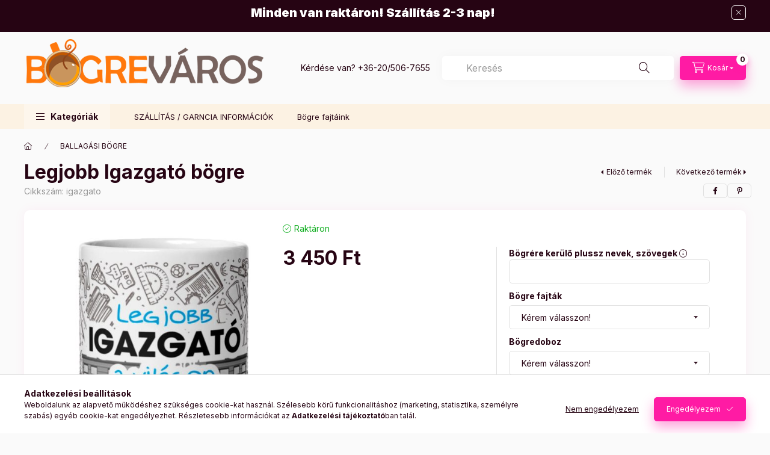

--- FILE ---
content_type: text/html; charset=UTF-8
request_url: https://bogrevaros.hu/Legjobb-Igazgato-bogre
body_size: 29759
content:
<!DOCTYPE html>
<html lang="hu" class="js-ajax-filter-box-checking-force js-ajax-product-list-checking">
    <head>
        <meta charset="utf-8">
<meta name="description" content="Legjobb Igazgató bögre, Ajándéknak és saját használatra is telitalálat: stílusos, strapabíró és hétköznap-kompatibilis. A Legjobb Igazgató bögre egyedi grafika ">
<meta name="robots" content="index, follow">
<meta http-equiv="X-UA-Compatible" content="IE=Edge">
<meta property="og:site_name" content="Bögreváros" />
<meta property="og:title" content="Legjobb Igazgató bögre - | Bögreváros – Gyors szállítás">
<meta property="og:description" content="Legjobb Igazgató bögre, Ajándéknak és saját használatra is telitalálat: stílusos, strapabíró és hétköznap-kompatibilis. A Legjobb Igazgató bögre egyedi grafika ">
<meta property="og:type" content="product">
<meta property="og:url" content="https://bogrevaros.hu/Legjobb-Igazgato-bogre">
<meta property="og:image" content="https://bogrevaros.hu/img/60977/igazgato/igazgato.jpg">
<meta name="facebook-domain-verification" content="jytk4dcf9dv86y0tt8vt2l1osn9btk">
<meta name="google-site-verification" content="KpL5HmuOSKXcBKvB0DByU6lsRTlkcPRrCQjHjHFDD38">
<meta property="fb:admins" content="1574003633479094">
<meta name="dc.title" content="Legjobb Igazgató bögre - | Bögreváros – Gyors szállítás">
<meta name="dc.description" content="Legjobb Igazgató bögre, Ajándéknak és saját használatra is telitalálat: stílusos, strapabíró és hétköznap-kompatibilis. A Legjobb Igazgató bögre egyedi grafika ">
<meta name="dc.publisher" content="Bögreváros">
<meta name="dc.language" content="hu">
<meta name="mobile-web-app-capable" content="yes">
<meta name="apple-mobile-web-app-capable" content="yes">
<meta name="MobileOptimized" content="320">
<meta name="HandheldFriendly" content="true">

<title>Legjobb Igazgató bögre - | Bögreváros – Gyors szállítás</title>


<script>
var service_type="shop";
var shop_url_main="https://bogrevaros.hu";
var actual_lang="hu";
var money_len="0";
var money_thousend=" ";
var money_dec=",";
var shop_id=60977;
var unas_design_url="https:"+"/"+"/"+"bogrevaros.hu"+"/"+"!common_design"+"/"+"base"+"/"+"002401"+"/";
var unas_design_code='002401';
var unas_base_design_code='2400';
var unas_design_ver=4;
var unas_design_subver=3;
var unas_shop_url='https://bogrevaros.hu';
var responsive="yes";
var config_plus=new Array();
config_plus['cart_fly_id']="cart-box__fly-to-desktop";
config_plus['cart_redirect']=1;
config_plus['cart_refresh_force']="1";
config_plus['money_type']='Ft';
config_plus['money_type_display']='Ft';
config_plus['accessible_design']=true;
var lang_text=new Array();

var UNAS = UNAS || {};
UNAS.shop={"base_url":'https://bogrevaros.hu',"domain":'bogrevaros.hu',"username":'bogrevaros.unas.hu',"id":60977,"lang":'hu',"currency_type":'Ft',"currency_code":'HUF',"currency_rate":'1',"currency_length":0,"base_currency_length":0,"canonical_url":'https://bogrevaros.hu/Legjobb-Igazgato-bogre'};
UNAS.design={"code":'002401',"page":'product_details'};
UNAS.api_auth="927261e06fd962176dd1301bc1f93f33";
UNAS.customer={"email":'',"id":0,"group_id":0,"without_registration":0};
UNAS.shop["category_id"]="162173";
UNAS.shop["sku"]="igazgato";
UNAS.shop["product_id"]="640205069";
UNAS.shop["only_private_customer_can_purchase"] = false;
 

UNAS.text = {
    "button_overlay_close": `Bezár`,
    "popup_window": `Felugró ablak`,
    "list": `lista`,
    "updating_in_progress": `frissítés folyamatban`,
    "updated": `frissítve`,
    "is_opened": `megnyitva`,
    "is_closed": `bezárva`,
    "deleted": `törölve`,
    "consent_granted": `hozzájárulás megadva`,
    "consent_rejected": `hozzájárulás elutasítva`,
    "field_is_incorrect": `mező hibás`,
    "error_title": `Hiba!`,
    "product_variants": `termék változatok`,
    "product_added_to_cart": `A termék a kosárba került`,
    "product_added_to_cart_with_qty_problem": `A termékből csak [qty_added_to_cart] [qty_unit] került kosárba`,
    "product_removed_from_cart": `A termék törölve a kosárból`,
    "reg_title_name": `Név`,
    "reg_title_company_name": `Cégnév`,
    "number_of_items_in_cart": `Kosárban lévő tételek száma`,
    "cart_is_empty": `A kosár üres`,
    "cart_updated": `A kosár frissült`
};









window.lazySizesConfig=window.lazySizesConfig || {};
window.lazySizesConfig.loadMode=1;
window.lazySizesConfig.loadHidden=false;

window.dataLayer = window.dataLayer || [];
function gtag(){dataLayer.push(arguments)};
gtag('js', new Date());
</script>

<script src="https://bogrevaros.hu/!common_packages/jquery/jquery-3.2.1.js?mod_time=1683104288"></script>
<script src="https://bogrevaros.hu/!common_packages/jquery/plugins/migrate/migrate.js?mod_time=1683104288"></script>
<script src="https://bogrevaros.hu/!common_packages/jquery/plugins/autocomplete/autocomplete.js?mod_time=1751447088"></script>
<script src="https://bogrevaros.hu/!common_packages/jquery/plugins/tools/overlay/overlay.js?mod_time=1759905184"></script>
<script src="https://bogrevaros.hu/!common_packages/jquery/plugins/tools/toolbox/toolbox.expose.js?mod_time=1725518406"></script>
<script src="https://bogrevaros.hu/!common_packages/jquery/plugins/lazysizes/lazysizes.min.js?mod_time=1683104288"></script>
<script src="https://bogrevaros.hu/!common_packages/jquery/plugins/lazysizes/plugins/bgset/ls.bgset.min.js?mod_time=1753269494"></script>
<script src="https://bogrevaros.hu/!common_packages/jquery/own/shop_common/exploded/common.js?mod_time=1764831093"></script>
<script src="https://bogrevaros.hu/!common_packages/jquery/own/shop_common/exploded/common_overlay.js?mod_time=1759905184"></script>
<script src="https://bogrevaros.hu/!common_packages/jquery/own/shop_common/exploded/common_shop_popup.js?mod_time=1759905184"></script>
<script src="https://bogrevaros.hu/!common_packages/jquery/own/shop_common/exploded/function_accessibility_focus.js?mod_time=1759905184"></script>
<script src="https://bogrevaros.hu/!common_packages/jquery/own/shop_common/exploded/page_product_details.js?mod_time=1751447088"></script>
<script src="https://bogrevaros.hu/!common_packages/jquery/own/shop_common/exploded/function_accessibility_status.js?mod_time=1764233415"></script>
<script src="https://bogrevaros.hu/!common_packages/jquery/plugins/hoverintent/hoverintent.js?mod_time=1683104288"></script>
<script src="https://bogrevaros.hu/!common_packages/jquery/own/shop_tooltip/shop_tooltip.js?mod_time=1759905184"></script>
<script src="https://bogrevaros.hu/!common_design/base/002400/main.js?mod_time=1764233415"></script>
<script src="https://bogrevaros.hu/!common_packages/jquery/plugins/flickity/v3/flickity.pkgd.min.js?mod_time=1759905184"></script>
<script src="https://bogrevaros.hu/!common_packages/jquery/plugins/toastr/toastr.min.js?mod_time=1683104288"></script>
<script src="https://bogrevaros.hu/!common_packages/jquery/plugins/tippy/popper-2.4.4.min.js?mod_time=1683104288"></script>
<script src="https://bogrevaros.hu/!common_packages/jquery/plugins/tippy/tippy-bundle.umd.min.js?mod_time=1683104288"></script>

<link href="https://bogrevaros.hu/temp/shop_60977_24ea968f048b162efb32d570c05f7ae6.css?mod_time=1768821374" rel="stylesheet" type="text/css">

<link href="https://bogrevaros.hu/Legjobb-Igazgato-bogre" rel="canonical">
<link href="https://bogrevaros.hu/shop_ordered/60977/design_pic/favicon.ico" rel="shortcut icon">
<script>
        var google_consent=1;
    
        gtag('consent', 'default', {
           'ad_storage': 'denied',
           'ad_user_data': 'denied',
           'ad_personalization': 'denied',
           'analytics_storage': 'denied',
           'functionality_storage': 'denied',
           'personalization_storage': 'denied',
           'security_storage': 'granted'
        });

    
        gtag('consent', 'update', {
           'ad_storage': 'denied',
           'ad_user_data': 'denied',
           'ad_personalization': 'denied',
           'analytics_storage': 'denied',
           'functionality_storage': 'denied',
           'personalization_storage': 'denied',
           'security_storage': 'granted'
        });

        </script>
    <script async src="https://www.googletagmanager.com/gtag/js?id=G-DGXQ2YVBX4"></script>    <script>
    gtag('config', 'G-DGXQ2YVBX4');

        </script>
        <script>
    var google_analytics=1;

                gtag('event', 'view_item', {
              "currency": "HUF",
              "value": '3450',
              "items": [
                  {
                      "item_id": "igazgato",
                      "item_name": "Legjobb Igazgató bögre",
                      "item_category": "BALLAGÁSI BÖGRE",
                      "price": '3450'
                  }
              ],
              'non_interaction': true
            });
               </script>
           <script>
        gtag('config', 'AW-835073911',{'allow_enhanced_conversions':true});
                </script>
            <script>
        var google_ads=1;

                gtag('event','remarketing', {
            'ecomm_pagetype': 'product',
            'ecomm_prodid': ["igazgato"],
            'ecomm_totalvalue': 3450        });
            </script>
        <!-- Google Tag Manager -->
    <script>(function(w,d,s,l,i){w[l]=w[l]||[];w[l].push({'gtm.start':
            new Date().getTime(),event:'gtm.js'});var f=d.getElementsByTagName(s)[0],
            j=d.createElement(s),dl=l!='dataLayer'?'&l='+l:'';j.async=true;j.src=
            'https://www.googletagmanager.com/gtm.js?id='+i+dl;f.parentNode.insertBefore(j,f);
        })(window,document,'script','dataLayer','GTM-N97HXD94');</script>
    <!-- End Google Tag Manager -->

    
    <script>
    var facebook_pixel=1;
    /* <![CDATA[ */
        !function(f,b,e,v,n,t,s){if(f.fbq)return;n=f.fbq=function(){n.callMethod?
            n.callMethod.apply(n,arguments):n.queue.push(arguments)};if(!f._fbq)f._fbq=n;
            n.push=n;n.loaded=!0;n.version='2.0';n.queue=[];t=b.createElement(e);t.async=!0;
            t.src=v;s=b.getElementsByTagName(e)[0];s.parentNode.insertBefore(t,s)}(window,
                document,'script','//connect.facebook.net/en_US/fbevents.js');

        fbq('init', '1060188585565520');
                fbq('track', 'PageView', {}, {eventID:'PageView.aW6uqqm4We9Z72NLjDHmpAAANOA'});
        
        fbq('track', 'ViewContent', {
            content_name: 'Legjobb Igazgató bögre',
            content_category: 'BALLAGÁSI BÖGRE',
            content_ids: ['igazgato'],
            contents: [{'id': 'igazgato', 'quantity': '1'}],
            content_type: 'product',
            value: 3450,
            currency: 'HUF'
        }, {eventID:'ViewContent.aW6uqqm4We9Z72NLjDHmpAAANOA'});

        
        $(document).ready(function() {
            $(document).on("addToCart", function(event, product_array){
                facebook_event('AddToCart',{
					content_name: product_array.name,
					content_category: product_array.category,
					content_ids: [product_array.sku],
					contents: [{'id': product_array.sku, 'quantity': product_array.qty}],
					content_type: 'product',
					value: product_array.price,
					currency: 'HUF'
				}, {eventID:'AddToCart.' + product_array.event_id});
            });

            $(document).on("addToFavourites", function(event, product_array){
                facebook_event('AddToWishlist', {
                    content_ids: [product_array.sku],
                    content_type: 'product'
                }, {eventID:'AddToFavourites.' + product_array.event_id});
            });
        });

    /* ]]> */
    </script>


<!-- Smartlook tracking code -->
<script>
    window.smartlook||(function(d) {
        var o=smartlook=function(){ o.api.push(arguments)},h=d.getElementsByTagName('head')[0];
        var c=d.createElement('script');o.api=new Array();c.async=true;c.type='text/javascript';
        c.charset='utf-8';c.src='https://rec.smartlook.com/recorder.js';h.appendChild(c)
    })(document);
    smartlook('init', '14312e573af76ebcd4ca3b22d3221bafe500ae4e');
</script>

        <meta content="width=device-width, initial-scale=1.0" name="viewport" />
        <link rel="preconnect" href="https://fonts.gstatic.com">
        <link rel="preload" href="https://fonts.googleapis.com/css2?family=Inter:wght@400;700;900&display=swap" as="style" />
        <link rel="stylesheet" href="https://fonts.googleapis.com/css2?family=Inter:wght@400;700;900&display=swap" media="print" onload="this.media='all'">
        <noscript>
            <link rel="stylesheet" href="https://fonts.googleapis.com/css2?family=Inter:wght@400;700;900&display=swap" />
        </noscript>
        <link rel="preload" href="https://bogrevaros.hu/!common_design/own/fonts/2400/customicons/custom-icons.css" as="style">
        <link rel="stylesheet" href="https://bogrevaros.hu/!common_design/own/fonts/2400/customicons/custom-icons.css" media="print" onload="this.media='all'">
        <noscript>
            <link rel="stylesheet" href="https://bogrevaros.hu/!common_design/own/fonts/2400/customicons/custom-icons.css" />
        </noscript>
        
        
        
        
        

        
        
        
        <link rel="preload" fetchpriority="high"
      imagesizes="(max-width: 519.98px) 96.2vw,500px"
      imagesrcset="https://bogrevaros.hu/img/60977/igazgato/500x500/igazgato.jpg?time=1707135942 500w,https://bogrevaros.hu/img/60977/igazgato/700x700/igazgato.jpg?time=1707135942 700w"
      href="https://bogrevaros.hu/img/60977/igazgato/500x500/igazgato.jpg?time=1707135942" as="image"
>
        
        
    </head>


                
                
    
    
    
    
    
    
    
    
    
    
                     
    
    
    
    
    <body class='design_ver4 design_subver1 design_subver2 design_subver3' id="ud_shop_artdet">
    
        <!-- Google Tag Manager (noscript) -->
    <noscript><iframe src="https://www.googletagmanager.com/ns.html?id=GTM-N97HXD94"
                      height="0" width="0" style="display:none;visibility:hidden"></iframe></noscript>
    <!-- End Google Tag Manager (noscript) -->
        <div id="fb-root"></div>
    <script>
        window.fbAsyncInit = function() {
            FB.init({
                xfbml            : true,
                version          : 'v22.0'
            });
        };
    </script>
    <script async defer crossorigin="anonymous" src="https://connect.facebook.net/hu_HU/sdk.js"></script>
    <div id="image_to_cart" style="display:none; position:absolute; z-index:100000;"></div>
<div class="overlay_common overlay_warning" id="overlay_cart_add"></div>
<script>$(document).ready(function(){ overlay_init("cart_add",{"onBeforeLoad":false}); });</script>
        <script>
            function overlay_login() {}
            function overlay_login_remind() {}
            function overlay_login_redir(redir) {}
        </script>
    <div class="overlay_common overlay_info" id="overlay_newsletter"></div>
<script>$(document).ready(function(){ overlay_init("newsletter",[]); });</script>

<script>
function overlay_newsletter() {
    $(document).ready(function(){
        $("#overlay_newsletter").overlay().load();
    });
}
</script>
<div class="overlay_common overlay_error" id="overlay_script"></div>
<script>$(document).ready(function(){ overlay_init("script",[]); });</script>
    <script>
    $(document).ready(function() {
        $.ajax({
            type: "GET",
            url: "https://bogrevaros.hu/shop_ajax/ajax_stat.php",
            data: {master_shop_id:"60977",get_ajax:"1"}
        });
    });
    </script>
    

    
    <div id="container" class="page_shop_artdet_igazgato readmore-v2
 filter-not-exists filter-box-in-dropdown nav-position-bottom header-will-fixed fixed-cart-on-artdet">
                        <div class="js-element nanobar js-nanobar" data-element-name="header_text_section_1" role="region" aria-label="nanobar">
        <div class="container">
            <div class="header_text_section_1 nanobar__inner">
                                    <h3 class="text_biggest" style="text-align: center;"><span style="color: #ffffff;"><strong>Minden van raktáron! Szállítás 2-3 nap!</strong></span></h3>
                                <button type="button" class="btn btn-close nanobar__btn-close" onclick="closeNanobar(this,'header_text_section_1_hide','session','--nanobar-height');" aria-label="Bezár" title="Bezár"></button>
            </div>
        </div>
    </div>
    <script>
        window.addEventListener("DOMContentLoaded", function() {
            root.style.setProperty('--nanobar-height', getHeight($(".js-nanobar")) + "px");
        });
    </script>
    
                        <header class="header header--mobile py-3 px-4 d-flex justify-content-center d-sm-none position-relative has-tel">
                <div id="header_logo_img2" class="js-element header_logo logo" data-element-name="header_logo">
        <div class="header_logo-img-container">
            <div class="header_logo-img-wrapper">
                                                <a class="has-img" href="https://bogrevaros.hu/">                    <picture>
                                                <source width="400" height="120" media="(max-width: 575.98px)" srcset="https://bogrevaros.hu/!common_design/custom/bogrevaros.unas.hu/element/layout_hu_header_logo-400x120_1_small.png?time=1729343821 400w, https://bogrevaros.hu/!common_design/custom/bogrevaros.unas.hu/element/layout_hu_header_logo-400x120_1_small_retina.png?time=1729343821 400w" sizes="400px"/>
                                                <source srcset="https://bogrevaros.hu/!common_design/custom/bogrevaros.unas.hu/element/layout_hu_header_logo-400x120_1_default.png?time=1729343821 1x" />
                        <img                              src="https://bogrevaros.hu/!common_design/custom/bogrevaros.unas.hu/element/layout_hu_header_logo-400x120_1_default.png?time=1729343821"                             
                             alt="bogrevaros                        "/>
                    </picture>
                    </a>                                        </div>
        </div>
    </div>

                        <div class="js-element header_text_section_2 d-sm-none" data-element-name="header_text_section_2">
            <div class="header_text_section_2-slide slide-1"><p>Kérdése van? <a href='tel:+36205067655'>+36-20/506-7655</a></p></div>
    </div>

        
        </header>
        <header id="header--desktop" class="header header--desktop d-none d-sm-block js-header js-header-fixed">
            <div class="header-inner js-header-inner">
                <div class="header__top">
                    <div class="container">
                        <div class="header__top-inner">
                            <div class="row no-gutters gutters-md-10 justify-content-center align-items-center">
                                <div class="header__top-left col col-xl-auto">
                                    <div class="header__left-inner d-flex align-items-center">
                                                                                <div class="nav-link--products-placeholder-on-fixed-header burger btn">
                                            <span class="burger__lines">
                                                <span class="burger__line"></span>
                                                <span class="burger__line"></span>
                                                <span class="burger__line"></span>
                                            </span>
                                            <span class="burger__text dropdown__btn-text">
                                                Kategóriák
                                            </span>
                                        </div>
                                        <button type="button" class="hamburger-box__dropdown-btn burger btn dropdown__btn d-lg-none" id="hamburger-box__dropdown-btn2"
                                                aria-label="Kategóriák" aria-haspopup="dialog" aria-expanded="false" aria-controls="hamburger-box__dropdown"
                                                data-btn-for="#hamburger-box__dropdown"
                                        >
                                            <span class="burger__lines">
                                              <span class="burger__line"></span>
                                              <span class="burger__line"></span>
                                              <span class="burger__line"></span>
                                            </span>
                                            <span class="burger__text dropdown__btn-text">
                                              Kategóriák
                                            </span>
                                        </button>
                                                                                    <div id="header_logo_img" class="js-element header_logo logo" data-element-name="header_logo">
        <div class="header_logo-img-container">
            <div class="header_logo-img-wrapper">
                                                <a class="has-img" href="https://bogrevaros.hu/">                    <picture>
                                                <source width="400" height="120" media="(max-width: 575.98px)" srcset="https://bogrevaros.hu/!common_design/custom/bogrevaros.unas.hu/element/layout_hu_header_logo-400x120_1_small.png?time=1729343821 400w, https://bogrevaros.hu/!common_design/custom/bogrevaros.unas.hu/element/layout_hu_header_logo-400x120_1_small_retina.png?time=1729343821 400w" sizes="400px"/>
                                                <source srcset="https://bogrevaros.hu/!common_design/custom/bogrevaros.unas.hu/element/layout_hu_header_logo-400x120_1_default.png?time=1729343821 1x" />
                        <img                              src="https://bogrevaros.hu/!common_design/custom/bogrevaros.unas.hu/element/layout_hu_header_logo-400x120_1_default.png?time=1729343821"                             
                             alt="bogrevaros                        "/>
                    </picture>
                    </a>                                        </div>
        </div>
    </div>

                                        <div class="js-element header_text_section_2" data-element-name="header_text_section_2">
            <div class="header_text_section_2-slide slide-1"><p>Kérdése van? <a href='tel:+36205067655'>+36-20/506-7655</a></p></div>
    </div>

                                    </div>
                                </div>
                                <div class="header__top-right col-auto col-xl d-flex justify-content-end align-items-center">
                                    <button class="search-box__dropdown-btn btn dropdown__btn d-xl-none" id="#search-box__dropdown-btn2"
                                            aria-label="Keresés" aria-haspopup="dialog" aria-expanded="false" aria-controls="search-box__dropdown2"
                                            type="button" data-btn-for="#search-box__dropdown2"
                                    >
                                        <span class="search-box__dropdown-btn-icon dropdown__btn-icon icon--search"></span>
                                        <span class="search-box__text dropdown__btn-text">Keresés</span>
                                    </button>
                                    <div class="search-box__dropdown dropdown__content dropdown__content-till-lg" id="search-box__dropdown2" data-content-for="#search-box__dropdown-btn2" data-content-direction="full">
                                        <span class="dropdown__caret"></span>
                                        <button class="dropdown__btn-close search-box__dropdown__btn-close btn btn-close" type="button" aria-label="Bezár"></button>
                                        <div class="dropdown__content-inner search-box__inner position-relative js-search browser-is-chrome"
     id="box_search_content2">
    <form name="form_include_search2" id="form_include_search2" action="https://bogrevaros.hu/shop_search.php" method="get">
    <div class="search-box__form-inner d-flex flex-column">
        <div class="form-group box-search-group mb-0 js-search-smart-insert-after-here">
            <input data-stay-visible-breakpoint="1280" id="box_search_input2" class="search-box__input ac_input js-search-input form-control"
                   name="search" pattern=".{3,100}" aria-label="Keresés" title="Hosszabb kereső kifejezést írjon be!"
                   placeholder="Keresés" type="search" maxlength="100" autocomplete="off" required                   role="combobox" aria-autocomplete="list" aria-expanded="false"
                                      aria-controls="autocomplete-categories autocomplete-products"
                               >
            <div class="search-box__search-btn-outer input-group-append" title="Keresés">
                <button class="btn search-box__search-btn" aria-label="Keresés">
                    <span class="search-box__search-btn-icon icon--search"></span>
                </button>
            </div>
            <div class="search__loading">
                <div class="loading-spinner--small"></div>
            </div>
        </div>
        <div class="ac_results2">
            <span class="ac_result__caret"></span>
        </div>
    </div>
    </form>
</div>

                                    </div>
                                                                        
                                    <button id="cart-box__fly-to-desktop" class="cart-box__dropdown-btn btn dropdown__btn js-cart-box-loaded-by-ajax"
                                            aria-label="Kosár megtekintése" aria-describedby="box_cart_content" aria-haspopup="dialog" aria-expanded="false" aria-controls="cart-box__dropdown"
                                            type="button" data-btn-for="#cart-box__dropdown"                                    >
                                        <span class="cart-box__dropdown-btn-icon dropdown__btn-icon icon--cart"></span>
                                        <span class="cart-box__text dropdown__btn-text">Kosár</span>
                                        <span class="bubble cart-box__bubble">-</span>
                                    </button>
                                </div>
                            </div>
                        </div>
                    </div>
                </div>
                                <div class="header__bottom">
                    <div class="container">
                        <nav class="navbar d-none d-lg-flex navbar-expand navbar-light align-items-stretch">
                                                        <ul id="nav--cat" class="nav nav--cat js-navbar-nav">
                                <li class="nav-item dropdown nav--main nav-item--products">
                                    <a class="nav-link nav-link--products burger d-lg-flex" href="#" onclick="event.preventDefault();" role="button" data-text="Kategóriák" data-toggle="dropdown"
                                       aria-label="Kategóriák" aria-haspopup="dialog" aria-controls="dropdown-cat"
                                        aria-expanded="false"                                    >
                                        <span class="burger__lines">
                                            <span class="burger__line"></span>
                                            <span class="burger__line"></span>
                                            <span class="burger__line"></span>
                                        </span>
                                        <span class="burger__text dropdown__btn-text">
                                            Kategóriák
                                        </span>
                                    </a>
                                    <div id="dropdown-cat" class="dropdown-menu d-none d-block clearfix dropdown--cat with-auto-breaking-megasubmenu dropdown--level-0">
                                                    <ul class="nav-list--0" aria-label="Kategóriák">
            <li id="nav-item-akcio" class="nav-item spec-item js-nav-item-akcio">
                        <a class="nav-link"
               aria-label="Akciók kategória"
                href="https://bogrevaros.hu/shop_artspec.php?artspec=1"            >
                                            <span class="nav-link__text">
                    Akciók                </span>
            </a>
                    </li>
            <li id="nav-item-353290" class="nav-item js-nav-item-353290">
                        <a class="nav-link"
               aria-label="KARÁCSONYI bögrék kategória"
                href="https://bogrevaros.hu/KARACSONYI-bogrek"            >
                                            <span class="nav-link__text">
                    KARÁCSONYI bögrék                </span>
            </a>
                    </li>
            <li id="nav-item-130249" class="nav-item js-nav-item-130249">
                        <a class="nav-link"
               aria-label="VICCES,  KREATÍV, bögrék kategória"
                href="https://bogrevaros.hu/spl/130249/VICCES-KREATIV-bogrek"            >
                                            <span class="nav-link__text">
                    VICCES,  KREATÍV, bögrék                </span>
            </a>
                    </li>
            <li id="nav-item-190406" class="nav-item js-nav-item-190406">
                        <a class="nav-link"
               aria-label="NEVES bögrék kategória"
                href="https://bogrevaros.hu/spl/190406/NEVES-bogrek"            >
                                            <span class="nav-link__text">
                    NEVES bögrék                </span>
            </a>
                    </li>
            <li id="nav-item-689008" class="nav-item js-nav-item-689008">
                        <a class="nav-link"
               aria-label="GYEREK - GAMER-bögrék kategória"
                href="https://bogrevaros.hu/spl/689008/GYEREK-GAMER-bogrek"            >
                                            <span class="nav-link__text">
                    GYEREK - GAMER-bögrék                </span>
            </a>
                    </li>
            <li id="nav-item-679499" class="nav-item js-nav-item-679499">
                        <a class="nav-link"
               aria-label="LEGJOBBAK, FOGLALKOZÁSOK bögre kategória"
                href="https://bogrevaros.hu/spl/679499/LEGJOBBAK-FOGLALKOZASOK-bogre"            >
                                            <span class="nav-link__text">
                    LEGJOBBAK, FOGLALKOZÁSOK bögre                </span>
            </a>
                    </li>
            <li id="nav-item-830629" class="nav-item js-nav-item-830629">
                        <a class="nav-link"
               aria-label="FÉNYKÉPES bögrék kategória"
                href="https://bogrevaros.hu/spl/830629/FENYKEPES-bogrek"            >
                                            <span class="nav-link__text">
                    FÉNYKÉPES bögrék                </span>
            </a>
                    </li>
            <li id="nav-item-501995" class="nav-item js-nav-item-501995">
                        <a class="nav-link"
               aria-label="SPORTOS, FOCIS bögrék kategória"
                href="https://bogrevaros.hu/spl/501995/SPORTOS-FOCIS-bogrek"            >
                                            <span class="nav-link__text">
                    SPORTOS, FOCIS bögrék                </span>
            </a>
                    </li>
            <li id="nav-item-929972" class="nav-item js-nav-item-929972">
                        <a class="nav-link"
               aria-label="ÁLLATOS bögrék kategória"
                href="https://bogrevaros.hu/spl/929972/ALLATOS-bogrek"            >
                                            <span class="nav-link__text">
                    ÁLLATOS bögrék                </span>
            </a>
                    </li>
            <li id="nav-item-531215" class="nav-item js-nav-item-531215">
                        <a class="nav-link"
               aria-label="RAJZFILMEK, JÁTÉKOK bögrék kategória"
                href="https://bogrevaros.hu/spl/531215/RAJZFILMEK-JATEKOK-bogrek"            >
                                            <span class="nav-link__text">
                    RAJZFILMEK, JÁTÉKOK bögrék                </span>
            </a>
                    </li>
            <li id="nav-item-904350" class="nav-item js-nav-item-904350">
                        <a class="nav-link"
               aria-label="KÁVÉS bögrék kategória"
                href="https://bogrevaros.hu/spl/904350/KAVES-bogrek"            >
                                            <span class="nav-link__text">
                    KÁVÉS bögrék                </span>
            </a>
                    </li>
            <li id="nav-item-781969" class="nav-item dropdown js-nav-item-781969">
                        <a class="nav-link"
               aria-label="ÜNNEPEKRE kategória"
                href="#" role="button" data-toggle="dropdown" aria-haspopup="true" aria-expanded="false" onclick="handleSub('781969','https://bogrevaros.hu/shop_ajax/ajax_box_cat.php?get_ajax=1&type=layout&change_lang=hu&level=1&key=781969&box_var_name=shop_cat&box_var_layout_cache=1&box_var_expand_cache=yes&box_var_expand_cache_name=desktop&box_var_layout_level0=0&box_var_layout_level1=1&box_var_layout=2&box_var_ajax=1&box_var_section=content&box_var_highlight=yes&box_var_type=expand&box_var_div=no');return false;"            >
                                            <span class="nav-link__text">
                    ÜNNEPEKRE                </span>
            </a>
                        <div class="megasubmenu dropdown-menu">
                <div class="megasubmenu__sticky-content">
                    <div class="loading-spinner"></div>
                </div>
                            </div>
                    </li>
            <li id="nav-item-577956" class="nav-item js-nav-item-577956">
                        <a class="nav-link"
               aria-label="AUTÓS - JÁRMŰVES bögrék kategória"
                href="https://bogrevaros.hu/spl/577956/AUTOS-JARMUVES-bogrek"            >
                                            <span class="nav-link__text">
                    AUTÓS - JÁRMŰVES bögrék                </span>
            </a>
                    </li>
            <li id="nav-item-900244" class="nav-item js-nav-item-900244">
                        <a class="nav-link"
               aria-label="MŰVÉSZET kategória"
                href="https://bogrevaros.hu/spl/900244/MUVESZET"            >
                                            <span class="nav-link__text">
                    MŰVÉSZET                </span>
            </a>
                    </li>
            <li id="nav-item-167004" class="nav-item js-nav-item-167004">
                        <a class="nav-link"
               aria-label="SZERELMES bögrék kategória"
                href="https://bogrevaros.hu/spl/167004/SZERELMES-bogrek"            >
                                            <span class="nav-link__text">
                    SZERELMES bögrék                </span>
            </a>
                    </li>
            <li id="nav-item-563623" class="nav-item js-nav-item-563623">
                        <a class="nav-link"
               aria-label="MILITARY bögrék kategória"
                href="https://bogrevaros.hu/spl/563623/MILITARY-bogrek"            >
                                            <span class="nav-link__text">
                    MILITARY bögrék                </span>
            </a>
                    </li>
            <li id="nav-item-798801" class="nav-item js-nav-item-798801">
                        <a class="nav-link"
               aria-label="FILMES, SZTÁROS bögrék kategória"
                href="https://bogrevaros.hu/spl/798801/FILMES-SZTAROS-bogrek"            >
                                            <span class="nav-link__text">
                    FILMES, SZTÁROS bögrék                </span>
            </a>
                    </li>
            <li id="nav-item-461753" class="nav-item js-nav-item-461753">
                        <a class="nav-link"
               aria-label="HORGÁSZ bögrék kategória"
                href="https://bogrevaros.hu/spl/461753/HORGASZ-bogrek"            >
                                            <span class="nav-link__text">
                    HORGÁSZ bögrék                </span>
            </a>
                    </li>
            <li id="nav-item-162173" class="nav-item js-nav-item-162173">
                        <a class="nav-link"
               aria-label="BALLAGÁSI BÖGRE kategória"
                href="https://bogrevaros.hu/spl/162173/BALLAGASI-BOGRE"            >
                                            <span class="nav-link__text">
                    BALLAGÁSI BÖGRE                </span>
            </a>
                    </li>
            <li id="nav-item-248089" class="nav-item js-nav-item-248089">
                        <a class="nav-link"
               aria-label="VIRÁGOK, TÁJAK, VÁROSOK bögrék kategória"
                href="https://bogrevaros.hu/spl/248089/VIRAGOK-TAJAK-VAROSOK-bogrek"            >
                                            <span class="nav-link__text">
                    VIRÁGOK, TÁJAK, VÁROSOK bögrék                </span>
            </a>
                    </li>
            <li id="nav-item-394463" class="nav-item js-nav-item-394463">
                        <a class="nav-link"
               aria-label="SZÜLETÉSNAP - NÉVNAP kategória"
                href="https://bogrevaros.hu/spl/394463/SZULETESNAP-NEVNAP"            >
                                            <span class="nav-link__text">
                    SZÜLETÉSNAP - NÉVNAP                </span>
            </a>
                    </li>
            <li id="nav-item-350766" class="nav-item js-nav-item-350766">
                        <a class="nav-link"
               aria-label="ANYÁK NAPI BÖGRÉK kategória"
                href="https://bogrevaros.hu/ANYAK-NAPI-BOGREK"            >
                                            <span class="nav-link__text">
                    ANYÁK NAPI BÖGRÉK                </span>
            </a>
                    </li>
            <li id="nav-item-464754" class="nav-item js-nav-item-464754">
                        <a class="nav-link"
               aria-label="HOROSZKÓP - CSILLAGJEGYES BÖGRE kategória"
                href="https://bogrevaros.hu/HOROSZKOP-CSILLAGJEGYES-BOGRE"            >
                                            <span class="nav-link__text">
                    HOROSZKÓP - CSILLAGJEGYES BÖGRE                </span>
            </a>
                    </li>
            <li id="nav-item-642306" class="nav-item js-nav-item-642306">
                        <a class="nav-link"
               aria-label="VISZONTELADÓKNAK, cégeknek kategória"
                href="https://bogrevaros.hu/spl/642306/VISZONTELADOKNAK-cegeknek"            >
                                            <span class="nav-link__text">
                    VISZONTELADÓKNAK, cégeknek                </span>
            </a>
                    </li>
            <li id="nav-item-682256" class="nav-item js-nav-item-682256">
                        <a class="nav-link"
               aria-label="Egyéb kategória"
                href="https://bogrevaros.hu/spl/682256/Egyeb"            >
                                            <span class="nav-link__text">
                    Egyéb                </span>
            </a>
                    </li>
        </ul>

    
                                    </div>
                                </li>
                            </ul>
                                                                                                                    
    <ul aria-label="Menüpontok" id="nav--menu" class="nav nav--menu js-navbar-nav">
                <li class="nav-item nav--main js-nav-item-748119">
                        <a class="nav-link" href="https://bogrevaros.hu/spg/748119/SZALLITAS-GARNCIA-INFORMACIOK">
                            SZÁLLÍTÁS / GARNCIA INFORMÁCIÓK
            </a>
                    </li>
                <li class="nav-item nav--main js-nav-item-614548">
                        <a class="nav-link" href="https://bogrevaros.hu/spg/614548/Bogre-fajtaink">
                            Bögre fajtáink
            </a>
                    </li>
            </ul>

    
                                                    </nav>
                        <script>
    let addOverflowHidden = function() {
        $('.hamburger-box__dropdown-inner').addClass('overflow-hidden');
    }
    function scrollToBreadcrumb() {
        scrollToElement({ element: '.nav-list-breadcrumb', offset: getVisibleDistanceTillHeaderBottom(), scrollIn: '.hamburger-box__dropdown-inner', container: '.hamburger-box__dropdown-inner', duration: 0, callback: addOverflowHidden });
    }

    function setHamburgerBoxHeight(height) {
        $('.hamburger-box__dropdown').css('height', height + 80);
    }

    let mobileMenuScrollData = [];

    function handleSub2(thisOpenBtn, id, ajaxUrl) {
        let navItem = $('#nav-item-'+id+'--m');
        let openBtn = $(thisOpenBtn);
        let $thisScrollableNavList = navItem.closest('.nav-list-mobile');
        let thisNavListLevel = $thisScrollableNavList.data("level");

        if ( thisNavListLevel == 0 ) {
            $thisScrollableNavList = navItem.closest('.hamburger-box__dropdown-inner');
        }
        mobileMenuScrollData["level_" + thisNavListLevel + "_position"] = $thisScrollableNavList.scrollTop();
        mobileMenuScrollData["level_" + thisNavListLevel + "_element"] = $thisScrollableNavList;

        if (!navItem.hasClass('ajax-loading')) {
            if (catSubOpen2(openBtn, navItem)) {
                if (ajaxUrl) {
                    if (!navItem.hasClass('ajax-loaded')) {
                        catSubLoad2(navItem, ajaxUrl);
                    } else {
                        scrollToBreadcrumb();
                    }
                } else {
                    scrollToBreadcrumb();
                }
            }
        }
    }
    function catSubOpen2(openBtn,navItem) {
        let thisSubMenu = navItem.find('.nav-list-menu--sub').first();
        let thisParentMenu = navItem.closest('.nav-list-menu');
        thisParentMenu.addClass('hidden');

        if (navItem.hasClass('show')) {
            openBtn.attr('aria-expanded','false');
            navItem.removeClass('show');
            thisSubMenu.removeClass('show');
        } else {
            openBtn.attr('aria-expanded','true');
            navItem.addClass('show');
            thisSubMenu.addClass('show');
            if (window.matchMedia('(min-width: 576px) and (max-width: 1259.8px )').matches) {
                let thisSubMenuHeight = thisSubMenu.outerHeight();
                if (thisSubMenuHeight > 0) {
                    setHamburgerBoxHeight(thisSubMenuHeight);
                }
            }
        }
        return true;
    }
    function catSubLoad2(navItem, ajaxUrl){
        let thisSubMenu = $('.nav-list-menu--sub', navItem);
        $.ajax({
            type: 'GET',
            url: ajaxUrl,
            beforeSend: function(){
                navItem.addClass('ajax-loading');
                setTimeout(function (){
                    if (!navItem.hasClass('ajax-loaded')) {
                        navItem.addClass('ajax-loader');
                        thisSubMenu.addClass('loading');
                    }
                }, 150);
            },
            success:function(data){
                thisSubMenu.html(data);
                $(document).trigger("ajaxCatSubLoaded");

                let thisParentMenu = navItem.closest('.nav-list-menu');
                let thisParentBreadcrumb = thisParentMenu.find('> .nav-list-breadcrumb');

                /* ha már van a szülőnek breadcrumbja, akkor azt hozzáfűzzük a gyerekhez betöltéskor */
                if (thisParentBreadcrumb.length > 0) {
                    let thisParentLink = thisParentBreadcrumb.find('.nav-list-parent-link').clone();
                    let thisSubMenuParentLink = thisSubMenu.find('.nav-list-parent-link');
                    thisParentLink.insertBefore(thisSubMenuParentLink);
                }

                navItem.removeClass('ajax-loading ajax-loader').addClass('ajax-loaded');
                thisSubMenu.removeClass('loading');
                if (window.matchMedia('(min-width: 576px) and (max-width: 1259.8px )').matches) {
                    let thisSubMenuHeight = thisSubMenu.outerHeight();
                    setHamburgerBoxHeight(thisSubMenuHeight);
                }
                scrollToBreadcrumb();
            }
        });
    }
    function catBack(thisBtn) {
        let thisCatLevel = $(thisBtn).closest('.nav-list-menu--sub');
        let thisParentItem = $(thisBtn).closest('.nav-item.show');
        let thisParentMenu = thisParentItem.closest('.nav-list-menu');

        if ( $(thisBtn).data("belongs-to-level") == 0 ) {
            mobileMenuScrollData["level_0_element"].animate({ scrollTop: mobileMenuScrollData["level_0_position"] }, 0, function() {});
        }

        if (window.matchMedia('(min-width: 576px) and (max-width: 1259.8px )').matches) {
            let thisParentMenuHeight = 0;
            if ( thisParentItem.parent('ul').hasClass('nav-list-mobile--0') ) {
                let sumHeight = 0;
                $( thisParentItem.closest('.hamburger-box__dropdown-nav-lists-wrapper').children() ).each(function() {
                    sumHeight+= $(this).outerHeight(true);
                });
                thisParentMenuHeight = sumHeight;
            } else {
                thisParentMenuHeight = thisParentMenu.outerHeight();
            }
            setHamburgerBoxHeight(thisParentMenuHeight);
        }
        if ( thisParentItem.parent('ul').hasClass('nav-list-mobile--0') ) {
            $('.hamburger-box__dropdown-inner').removeClass('overflow-hidden');
        }
        thisParentMenu.removeClass('hidden');
        thisCatLevel.removeClass('show');
        thisParentItem.removeClass('show');
        thisParentItem.find('.nav-button').attr('aria-expanded','false');
        return true;
    }

    function handleSub($id, $ajaxUrl) {
        let $navItem = $('#nav-item-'+$id);

        if (!$navItem.hasClass('ajax-loading')) {
            if (catSubOpen($navItem)) {
                if (!$navItem.hasClass('ajax-loaded')) {
                    catSubLoad($id, $ajaxUrl);
                }
            }
        }
    }

    function catSubOpen($navItem) {
        handleCloseDropdowns();
        let thisNavLink = $navItem.find('> .nav-link');
        let thisNavItem = thisNavLink.parent();
        let thisNavbarNav = $('.js-navbar-nav');
        let thisDropdownMenu = thisNavItem.find('.dropdown-menu').first();

        /*remove is-opened class form the rest menus (cat+plus)*/
        thisNavbarNav.find('.show').not(thisNavItem).not('.nav-item--products').not('.dropdown--cat').removeClass('show');

        /* check handler exists */
        let existingHandler = thisNavItem.data('keydownHandler');

        /* is has, off it */
        if (existingHandler) {
            thisNavItem.off('keydown', existingHandler);
        }

        const focusExitHandler = function(e) {
            if (e.key === "Escape") {
                handleCloseDropdownCat(false,{
                    reason: 'escape',
                    element: thisNavItem,
                    handler: focusExitHandler
                });
            }
        }

        if (thisNavItem.hasClass('show')) {
            thisNavLink.attr('aria-expanded','false');
            thisNavItem.removeClass('show');
            thisDropdownMenu.removeClass('show');
            $('html').removeClass('cat-megasubmenu-opened');
            $('#dropdown-cat').removeClass('has-opened');

            thisNavItem.off('keydown', focusExitHandler);
        } else {
            thisNavLink.attr('aria-expanded','true');
            thisNavItem.addClass('show');
            thisDropdownMenu.addClass('show');
            $('#dropdown-cat').addClass('has-opened');
            $('html').addClass('cat-megasubmenu-opened');

            thisNavItem.on('keydown', focusExitHandler);
            thisNavItem.data('keydownHandler', focusExitHandler);
        }
        return true;
    }
    function catSubLoad($id, $ajaxUrl){
        const $navItem = $('#nav-item-'+$id);
        const $thisMegasubmenu = $(".megasubmenu", $navItem);
        const parentDropdownMenuHeight = $navItem.closest('.dropdown-menu').outerHeight();
        const $thisMegasubmenuStickyContent = $(".megasubmenu__sticky-content", $thisMegasubmenu);
        $thisMegasubmenuStickyContent.css('height', parentDropdownMenuHeight);

        $.ajax({
            type: 'GET',
            url: $ajaxUrl,
            beforeSend: function(){
                $navItem.addClass('ajax-loading');
                setTimeout(function (){
                    if (!$navItem.hasClass('ajax-loaded')) {
                        $navItem.addClass('ajax-loader');
                    }
                }, 150);
            },
            success:function(data){
                $thisMegasubmenuStickyContent.html(data);
                const $thisScrollContainer = $thisMegasubmenu.find('.megasubmenu__cats-col').first();

                $thisScrollContainer.on('wheel', function(e){
                    e.preventDefault();
                    $(this).scrollLeft($(this).scrollLeft() + e.originalEvent.deltaY);
                });

                $navItem.removeClass('ajax-loading ajax-loader').addClass('ajax-loaded');
                $(document).trigger("ajaxCatSubLoaded");
            }
        });
    }

    $(document).ready(function () {
        $('.nav--menu .dropdown').on('focusout',function(event) {
            let dropdown = this.querySelector('.dropdown-menu');

                        const toElement = event.relatedTarget;

                        if (!dropdown.contains(toElement)) {
                dropdown.parentElement.classList.remove('show');
                dropdown.classList.remove('show');
            }
                        if (!event.target.closest('.dropdown.nav--main').contains(toElement)) {
                handleCloseMenuDropdowns();
            }
        });
         /* KATTINTÁS */

        /* CAT and PLUS menu */
        $('.nav-item.dropdown.nav--main').on('click', '> .nav-link', function(e) {
            e.preventDefault();
            handleCloseDropdowns();

            let thisNavLink = $(this);
            let thisNavLinkLeft = thisNavLink.offset().left;
            let thisNavItem = thisNavLink.parent();
            let thisDropdownMenu = thisNavItem.find('.dropdown-menu').first();
            let thisNavbarNav = $('.js-navbar-nav');

            /* close dropdowns which is not "dropdown cat" always opened */
            thisNavbarNav.find('.show').not('.always-opened').not(thisNavItem).not('.dropdown--cat').removeClass('show');

            /* close cat dropdowns when click not to this link */
            if (!thisNavLink.hasClass('nav-link--products')) {
                handleCloseDropdownCat();
            }

            /* check handler exists */
            let existingHandler = thisNavItem.data('keydownHandler');

            /* is has, off it */
            if (existingHandler) {
                thisNavItem.off('keydown', existingHandler);
            }

            const focusExitHandler = function(e) {
                if (e.key === "Escape") {
                    handleCloseDropdownCat(false,{
                        reason: 'escape',
                        element: thisNavItem,
                        handler: focusExitHandler
                    });
                    handleCloseMenuDropdowns({
                        reason: 'escape',
                        element: thisNavItem,
                        handler: focusExitHandler
                    });
                }
            }

            if (thisNavItem.hasClass('show')) {
                if (thisNavLink.hasClass('nav-link--products') && thisNavItem.hasClass('always-opened')) {
                    $('html').toggleClass('products-dropdown-opened');
                    thisNavItem.toggleClass('force-show');
                    thisNavItem.on('keydown', focusExitHandler);
                    thisNavItem.data('keydownHandler', focusExitHandler);
                }
                if (thisNavLink.hasClass('nav-link--products') && !thisNavItem.hasClass('always-opened')) {
                    $('html').removeClass('products-dropdown-opened cat-megasubmenu-opened');
                    $('#dropdown-cat').removeClass('has-opened');
                    thisNavItem.off('keydown', focusExitHandler);
                }
                if (!thisNavItem.hasClass('always-opened')) {
                    thisNavLink.attr('aria-expanded', 'false');
                    thisNavItem.removeClass('show');
                    thisDropdownMenu.removeClass('show');
                    thisNavItem.off('keydown', focusExitHandler);
                }
            } else {
                if ($headerHeight) {
                    if ( thisNavLink.closest('.nav--menu').length > 0) {
                        thisDropdownMenu.css({
                            top: getVisibleDistanceTillHeaderBottom() + 'px',
                            left: thisNavLinkLeft + 'px'
                        });
                    }
                }
                if (thisNavLink.hasClass('nav-link--products')) {
                    $('html').addClass('products-dropdown-opened');
                }
                thisNavLink.attr('aria-expanded','true');
                thisNavItem.addClass('show');
                thisDropdownMenu.addClass('show');
                thisNavItem.on('keydown', focusExitHandler);
                thisNavItem.data('keydownHandler', focusExitHandler);
            }
        });

        /** PLUS MENU SUB **/
        $('.nav-item.dropdown > .dropdown-item').click(function (e) {
            e.preventDefault();
            handleCloseDropdowns();

            let thisNavLink = $(this);
            let thisNavItem = thisNavLink.parent();
            let thisDropdownMenu = thisNavItem.find('.dropdown-menu').first();

            if (thisNavItem.hasClass('show')) {
                thisNavLink.attr('aria-expanded','false');
                thisNavItem.removeClass('show');
                thisDropdownMenu.removeClass('show');
            } else {
                thisNavLink.attr('aria-expanded','true');
                thisNavItem.addClass('show');
                thisDropdownMenu.addClass('show');
            }
        });
            });
</script>                    </div>
                </div>
                            </div>
        </header>
        
                            
    
        
                                <div class="filter-dropdown dropdown__content" id="filter-dropdown" data-content-for="#filter-box__dropdown-btn" data-content-direction="left">
                <button class="dropdown__btn-close filter-dropdown__btn-close btn btn-close" type="button" aria-label="Bezár" data-text="bezár"></button>
                <div class="dropdown__content-inner filter-dropdown__inner">
                            
    
                </div>
            </div>
                    
                <main class="main">
            
            
                        
                                        
            
            



    
    
    
<div id="page_artdet_content" class="artdet artdet--type-1 js-validation">
            <div class="fixed-cart js-fixed-cart" id="artdet__fixed-cart">
        <div class="container">
            <div class="row gutters-5 gutters-md-10 row-gap-10 align-items-center py-2">
                                <div class="col-auto fixer-cart__img-col">
                    <img class="fixed-cart__img" width="40" height="40" src="https://bogrevaros.hu/img/60977/igazgato/40x40/igazgato.jpg?time=1707135942" srcset="https://bogrevaros.hu/img/60977/igazgato/80x80/igazgato.jpg?time=1707135942 2x" alt="Legjobb Igazgató bögre" />
                </div>
                                <div class="col">
                    <div class="d-flex flex-column flex-md-row align-items-md-center">
                        <div class="fixed-cart__name line-clamp--1-12">Legjobb Igazgató bögre
</div>
                                                <div class="fixed-cart__prices row no-gutters align-items-center ml-md-auto">
                            
                            <div class="col d-flex flex-wrap col-gap-5 align-items-baseline flex-md-column">
                                                                <span class="fixed-cart__price fixed-cart__price--base product-price--base">
                                    <span class="fixed-cart__price-base-value"><span class='price-gross-format'><span id='price_net_brutto_igazgato' class='price_net_brutto_igazgato price-gross'>3 450</span><span class='price-currency'> Ft</span></span></span>                                </span>
                                
                                                            </div>
                        </div>
                                            </div>
                </div>
                <div class="col-auto">
                    <button class="fixed-cart__btn btn icon--b-cart" type="button" aria-label="Kosárba"
                            title="Kosárba" onclick="$('.artdet__cart-btn').trigger('click');"  >
                        Kosárba
                    </button>
                </div>
            </div>
        </div>
    </div>
    <script>
                $(document).ready(function () {
            const $itemVisibilityCheck = $(".js-main-cart-btn");
            const $stickyCart = $(".js-fixed-cart");

            const cartObserver = new IntersectionObserver((entries, observer) => {
                entries.forEach(entry => {
                    if(entry.isIntersecting) {
                        $stickyCart.removeClass('is-visible');
                    } else {
                        $stickyCart.addClass('is-visible');
                    }
                });
            }, {});

            cartObserver.observe($itemVisibilityCheck[0]);

            $(window).on('scroll',function () {
                cartObserver.observe($itemVisibilityCheck[0]);
            });
        });
                    </script>
    
    <div class="artdet__breadcrumb">
        <div class="container">
            <nav id="breadcrumb" aria-label="navigációs nyomvonal">
                    <ol class="breadcrumb breadcrumb--mobile level-1">
            <li class="breadcrumb-item">
                                <a class="breadcrumb--home" href="https://bogrevaros.hu/sct/0/" aria-label="Főkategória" title="Főkategória"></a>
                            </li>
                                    
                                                                                                <li class="breadcrumb-item">
                <a href="https://bogrevaros.hu/spl/162173/BALLAGASI-BOGRE">BALLAGÁSI BÖGRE</a>
            </li>
                    </ol>

        <ol class="breadcrumb breadcrumb--desktop level-1">
            <li class="breadcrumb-item">
                                <a class="breadcrumb--home" href="https://bogrevaros.hu/sct/0/" aria-label="Főkategória" title="Főkategória"></a>
                            </li>
                        <li class="breadcrumb-item">
                                <a href="https://bogrevaros.hu/spl/162173/BALLAGASI-BOGRE">BALLAGÁSI BÖGRE</a>
                            </li>
                    </ol>
        <script>
            function markActiveNavItems() {
                                                        $(".js-nav-item-162173").addClass("has-active");
                                                }
            $(document).ready(function(){
                markActiveNavItems();
            });
            $(document).on("ajaxCatSubLoaded",function(){
                markActiveNavItems();
            });
        </script>
    </nav>

        </div>
    </div>

    <script>
<!--
var lang_text_warning=`Figyelem!`
var lang_text_required_fields_missing=`Kérjük töltse ki a kötelező mezők mindegyikét!`
function formsubmit_artdet() {
   cart_add("igazgato","",null,1)
}
$(document).ready(function(){
	select_base_price("igazgato",1);
	egyeb_ar1_netto['igazgato'][1]=0;
egyeb_ar1_brutto['igazgato'][1]=0;
egyeb_ar1_orig_netto['igazgato'][1]=0;
egyeb_ar1_orig_brutto['igazgato'][1]=0;
egyeb_ar1_netto['igazgato'][2]=890;
egyeb_ar1_brutto['igazgato'][2]=890;
egyeb_ar1_orig_netto['igazgato'][2]=890;
egyeb_ar1_orig_brutto['igazgato'][2]=890;
egyeb_ar1_netto['igazgato'][3]=890;
egyeb_ar1_brutto['igazgato'][3]=890;
egyeb_ar1_orig_netto['igazgato'][3]=890;
egyeb_ar1_orig_brutto['igazgato'][3]=890;
egyeb_ar1_netto['igazgato'][4]=890;
egyeb_ar1_brutto['igazgato'][4]=890;
egyeb_ar1_orig_netto['igazgato'][4]=890;
egyeb_ar1_orig_brutto['igazgato'][4]=890;
egyeb_ar1_netto['igazgato'][5]=890;
egyeb_ar1_brutto['igazgato'][5]=890;
egyeb_ar1_orig_netto['igazgato'][5]=890;
egyeb_ar1_orig_brutto['igazgato'][5]=890;
egyeb_ar1_netto['igazgato'][6]=890;
egyeb_ar1_brutto['igazgato'][6]=890;
egyeb_ar1_orig_netto['igazgato'][6]=890;
egyeb_ar1_orig_brutto['igazgato'][6]=890;
egyeb_ar1_netto['igazgato'][0]=0;
egyeb_ar1_brutto['igazgato'][0]=0;
egyeb_ar1_orig_netto['igazgato'][0]=0;
egyeb_ar1_orig_brutto['igazgato'][0]=0;
egyeb_ar2_netto['igazgato'][1]=0;
egyeb_ar2_brutto['igazgato'][1]=0;
egyeb_ar2_orig_netto['igazgato'][1]=0;
egyeb_ar2_orig_brutto['igazgato'][1]=0;
egyeb_ar2_netto['igazgato'][2]=300;
egyeb_ar2_brutto['igazgato'][2]=300;
egyeb_ar2_orig_netto['igazgato'][2]=300;
egyeb_ar2_orig_brutto['igazgato'][2]=300;
egyeb_ar2_netto['igazgato'][0]=0;
egyeb_ar2_brutto['igazgato'][0]=0;
egyeb_ar2_orig_netto['igazgato'][0]=0;
egyeb_ar2_orig_brutto['igazgato'][0]=0;

	
	$("#egyeb_list1_igazgato").change(function () {
		change_egyeb("igazgato");
	});
	$("#egyeb_list2_igazgato").change(function () {
		change_egyeb("igazgato");
	});
	$("#egyeb_list3_igazgato").change(function () {
		change_egyeb("igazgato");
	});
	change_egyeb("igazgato");
});
// -->
</script>


    <form name="form_temp_artdet">


    <div class="artdet__name-outer mb-3 mb-xs-4">
        <div class="container">
            <div class="artdet__name-wrap mb-3 mb-lg-0">
                <div class="row align-items-center row-gap-5">
                                        <div class="col-lg-auto order-lg-2">
                        <div class="artdet__pagination d-flex">
                            <button class="artdet__pagination-btn artdet__pagination-prev btn btn-text" type="button" onclick="product_det_prevnext('https://bogrevaros.hu/Legjobb-Igazgato-bogre','?cat=162173&sku=igazgato&action=prev_js')" title="Előző termék">Előző termék</button>
                            <button class="artdet__pagination-btn artdet__pagination-next btn btn-text" type="button" onclick="product_det_prevnext('https://bogrevaros.hu/Legjobb-Igazgato-bogre','?cat=162173&sku=igazgato&action=next_js')" title="Következő termék">Következő termék</button>
                        </div>
                    </div>
                                        <div class="col order-lg-1 d-flex flex-wrap flex-md-nowrap align-items-center row-gap-5 col-gap-10">
                                                <h1 class="artdet__name mb-0" title="Legjobb Igazgató bögre
">Legjobb Igazgató bögre
</h1>
                    </div>
                </div>
            </div>
                        <div class="social-reviews-sku-wrap row gutters-10 align-items-center flex-wrap row-gap-5 mb-1">
                <div class="col">
                                                            <div class="artdet__sku d-flex flex-wrap text-muted">
                        <div class="artdet__sku-title">Cikkszám:&nbsp;</div>
                        <div class="artdet__sku-value">igazgato</div>
                    </div>
                                    </div>
                                <div class="col-xs-auto align-self-xs-start">
                     <div class="social-medias justify-content-start justify-content-xs-end">
                                                                                <button class="social-media social-media--facebook" type="button" aria-label="facebook" data-tippy="facebook" onclick='window.open("https://www.facebook.com/sharer.php?u=https%3A%2F%2Fbogrevaros.hu%2FLegjobb-Igazgato-bogre")'></button>
                                                        <button class="social-media social-media--pinterest" type="button" aria-label="pinterest" data-tippy="pinterest" onclick='window.open("http://www.pinterest.com/pin/create/button/?url=https%3A%2F%2Fbogrevaros.hu%2FLegjobb-Igazgato-bogre&media=https%3A%2F%2Fbogrevaros.hu%2Fimg%2F60977%2Figazgato%2Figazgato.jpg&description=Legjobb+Igazgat%C3%B3+b%C3%B6gre")'></button>
                                                                                                    <div class="social-media social-media--fb-like d-flex"><div class="fb-like" data-href="https://bogrevaros.hu/Legjobb-Igazgato-bogre" data-width="95" data-layout="button_count" data-action="like" data-size="small" data-share="false" data-lazy="true"></div><style type="text/css">.fb-like.fb_iframe_widget > span { height: 21px !important; }</style></div>
                                            </div>
                </div>
                            </div>
                    </div>
    </div>

    <div class="artdet__pic-data-wrap mb-3 mb-lg-5 js-product">
        <div class="container artdet__pic-data-container">
            <div class="artdet__pic-data">
                                <div class="d-flex flex-wrap artdet__pic-data-row col-gap-40">
                    <div class="artdet__img-data-left-col">
                        <div class="artdet__img-data-left">
                            <div class="artdet__img-inner has-image js-carousel-block">
                                
                                		                                <div class="artdet__alts-wrap position-relative">
                                    		                                    <div class="artdet__alts js-alts carousel overflow-hidden has-image" tabindex="0">
                                        <div class="carousel-cell artdet__alt-img-cell js-init-ps" data-loop-index="0">
                                            <img class="artdet__alt-img artdet__img--main" src="https://bogrevaros.hu/img/60977/igazgato/500x500/igazgato.jpg?time=1707135942" alt="Legjobb Igazgató bögre" title="Legjobb Igazgató bögre" id="main_image"
                                                                                                data-original-width="800"
                                                data-original-height="800"
                                                        
                
                
                
                                                                     data-phase="6" width="500" height="500"
                style="width:500px;"
                        
                                                                                                                                                sizes="(max-width: 519.98px) 96.2vw,500px"                                                srcset="https://bogrevaros.hu/img/60977/igazgato/500x500/igazgato.jpg?time=1707135942 500w,https://bogrevaros.hu/img/60977/igazgato/700x700/igazgato.jpg?time=1707135942 700w"
                                            >
                                        </div>
                                                                                <div class="carousel-cell artdet__alt-img-cell js-init-ps" data-loop-index="1">
                                            <img class="artdet__alt-img artdet__img--alt"
                                                loading="lazy" sizes="auto" src="https://bogrevaros.hu/img/60977/igazgato_altpic_1/500x500/igazgato.jpg?time=1707135942"
                                                alt="Legjobb Igazgató bögre" title="Legjobb Igazgató bögre"
                                                data-original-width="800"
                                                data-original-height="440"
                                                        
                
                            data-phase="2" width="500" height="275"
            style="width:500px;"
        
                
                    srcset="https://bogrevaros.hu/img/60977/igazgato_altpic_1/500x500/igazgato.jpg?time=1707135942 500w,https://bogrevaros.hu/img/60977/igazgato_altpic_1/700x700/igazgato.jpg?time=1707135942 700w"
                                            >
                                        </div>
                                                                            </div>

                                                                            
                                                                                                            </div>
                                		                            </div>


                                                        <div class="artdet__img-thumbs js-thumbs carousel">
                                <div class="carousel-cell artdet__img--thumb-outer">
                                    <div class="artdet__img--thumb-wrap">
                                        <img class="artdet__img--thumb-main" id="main_img_thumb" loading="lazy"
                                             src="https://bogrevaros.hu/img/60977/igazgato/100x100/igazgato.jpg?time=1707135942"
                                                                                          srcset="https://bogrevaros.hu/img/60977/igazgato/200x200/igazgato.jpg?time=1707135942 2x"
                                                                                          alt="Legjobb Igazgató bögre" title="Legjobb Igazgató bögre"
                                             data-original-width="800"
                                             data-original-height="800"
                                                     
                
                
                
                                                                     data-phase="6" width="100" height="100"
                style="width:100px;"
                        
                                        />
                                    </div>
                                </div>
                                                                <div class="carousel-cell artdet__img--thumb-outer">
                                    <div class="artdet__img--thumb-wrap">
                                        <img class="artdet__img--thumb" loading="lazy"
                                             src="https://bogrevaros.hu/img/60977/igazgato_altpic_1/100x100/igazgato.jpg?time=1707135942"
                                                                                          srcset="https://bogrevaros.hu/img/60977/igazgato_altpic_1/200x200/igazgato.jpg?time=1707135942 2x"
                                                                                          alt="Legjobb Igazgató bögre" title="Legjobb Igazgató bögre"
                                             data-original-width="800"
                                             data-original-height="440"
                                                     
                
                
                
                                             data-phase="4" width="100" height="55"
                style="width:100px;"
                                                
                                        />
                                    </div>
                                </div>
                                                            </div>
                            
                            
                                                    </div>
                    </div>
                    <div class="artdet__data-right-col">
                        <div class="artdet__data-right">
                            <div class="artdet__data-right-inner">
                                                                <div class="artdet__badges2 d-flex align-items-baseline flex-wrap mb-4">
                                                                                                                                                <div class="artdet__stock stock on-stock">
                                        <div class="stock__content icon--b-on-stock">
                                                                                            <span class="stock__text">Raktáron</span>                                                                                                                                    </div>
                                    </div>
                                    
                                                                    </div>
                                
                                
                                <div class="row gutters-xxl-40 mb-3 pb-4">
                                    <div class="col-xl-6 artdet__block-left">
                                        <div class="artdet__block-left-inner">
                                                                                        <div class="artdet__price-and-countdown row gutters-10 row-gap-10 mb-4">
                                                <div class="artdet__price-datas col-auto mr-auto">
                                                    <div class="artdet__prices row no-gutters">
                                                        
                                                        <div class="col">
                                                                                                                        <span class="artdet__price-base product-price--base"><span class="artdet__price-base-value"><span class='price-gross-format'><span id='price_net_brutto_igazgato' class='price_net_brutto_igazgato price-gross'>3 450</span><span class='price-currency'> Ft</span></span></span></span>
                                                            
                                                            
                                                                                                                    </div>
                                                    </div>
                                                    
                                                    
                                                                                                    </div>

                                                                                            </div>
                                            
                                            
                                            
                                                                                    </div>
                                    </div>
                                    <div class="col-xl-6 artdet__block-right">
                                        <div class="artdet__block-right-inner">
                                                                                        <div class="variants-params-spec-wrap mb-4">
                                                                                                                                                        <div id="artdet__param-spec--input" class="artdet__spec-params--input js-spec-params-input">
                                                                        <div class="artdet__spec-param type--input-param product_param_type_cust_input_text" id="page_artdet_product_param_spec_479505">
                        <div class="form-group">
                <label for="479505" tabindex="0" data-tippy="&lt;p&gt;Ide írhatod a nevet, szöveget amiket még rá kell írnunk a bögrére az alap szövegen kívűl, ha van a bögrén.&lt;br /&gt;Ha csak azt a szöveget kéred amit te írtál, azt külön is írd ide.&lt;br /&gt;Ha nem kérsz + szöveget, hagyd üresen.&lt;/p&gt;">
                    <span class="param-name">Bögrére kerülő plussz nevek, szövegek</span>&nbsp;<span class="param-details-icon icon--info"></span>                </label>
                <input class="form-control cust_input cust_input_text"
                       type="text" placeholder="Bögrére kerülő plussz nevek, szövegek" name="cust_input_text" id="479505">
            </div>
                    </div>
            
                                                    </div>
                                                
                                                                                                     <input type="hidden" name="egyeb_nev3" id="temp_egyeb_nev3" value="" /><input type="hidden" name="egyeb_list3" id="temp_egyeb_list3" value="" />
                                                                                                                                                                                                                    
                                                    <div id="artdet__other" class="artdet__variants d-flex flex-column js-variants">
                                                                                                                <label for="egyeb_list1_igazgato" class="product-variant__label">Bögre fajták</label>
                                                        <div class="form-group form-select-group product-variant product-variant--1 js-variant-wrap">
                                                            <input type="hidden" name="egyeb_nev1" id="egyeb_nev1_igazgato" value="Bögre fajták" />
                                                            <select name="egyeb_list1" id="egyeb_list1_igazgato" class="form-control" onchange="changeVariant(this)">
                                                                                                                                    <option value=""  style="display:none;" disabled="disabled"   selected="selected" >Kérem válasszon!</option>
                                                                                                                                    <option value="Alap fehér"  >Alap fehér</option>
                                                                                                                                    <option value="Rózsaszín/ belső/fül"  >Rózsaszín/ belső/fül (+890 Ft)</option>
                                                                                                                                    <option value="Sárga/ belső/fül"  >Sárga/ belső/fül (+890 Ft)</option>
                                                                                                                                    <option value="Világoszöld/ belső/fül"  >Világoszöld/ belső/fül (+890 Ft)</option>
                                                                                                                                    <option value="Piros/ belső/fül"  >Piros/ belső/fül (+890 Ft)</option>
                                                                                                                                    <option value="Fekete/ belső/fül"  >Fekete/ belső/fül (+890 Ft)</option>
                                                                                                                            </select>
                                                        </div>
                                                                                                                <label for="egyeb_list2_igazgato" class="product-variant__label">Bögredoboz</label>
                                                        <div class="form-group form-select-group product-variant product-variant--2 js-variant-wrap">
                                                            <input type="hidden" name="egyeb_nev2" id="egyeb_nev2_igazgato" value="Bögredoboz" />
                                                            <select name="egyeb_list2" id="egyeb_list2_igazgato" class="form-control" onchange="changeVariant(this)">
                                                                                                                                    <option value=""  style="display:none;" disabled="disabled"   selected="selected" >Kérem válasszon!</option>
                                                                                                                                    <option value="Doboz nélkül"  >Doboz nélkül</option>
                                                                                                                                    <option value="Fehér doboz"  >Fehér doboz (+300 Ft)</option>
                                                                                                                            </select>
                                                        </div>
                                                                                                            </div>
                                                                                            </div>
                                            
                                            
                                            
                                            <div id="artdet__cart" class="artdet__cart row gutters-5 row-gap-10 js-main-cart-btn">
                                                                                                                                                                                                                    <div class="col-auto artdet__cart-btn-input-col quantity-unit-type--tippy">
                                                            <div class="artdet__cart-input-wrap cart-input-wrap page_qty_input_outer">
                                                                <input class="artdet__cart-input page_qty_input form-control" name="db" id="db_igazgato" type="number" value="1" data-min="1" data-max="999999" data-step="1" step="1" aria-label="Mennyiség">
                                                                <div class="product__qty-buttons">
                                                                    <button type="button" class="qtyplus_common" aria-label="plusz"></button>
                                                                    <button type="button" class="qtyminus_common qty_disable" aria-label="minusz"></button>
                                                                </div>
                                                            </div>
                                                        </div>
                                                                                                                <div class="col-auto flex-grow-1 artdet__cart-btn-col h-100 usn">
                                                            <button class="artdet__cart-btn artdet-main-btn btn btn-lg btn-block js-main-product-cart-btn" type="button" onclick="checkVariants(this);inputsErrorHandling();"   data-cartadd="cart_add('igazgato','',null,1);" aria-label="Kosárba">
                                                                <span class="artdet__cart-btn-icon icon--b-cart"></span>
                                                                <span class="artdet__cart-btn-text">Kosárba</span>
                                                            </button>
                                                        </div>
                                                                                                                                                </div>

                                            
                                            
                                            
                                                                                    </div>
                                    </div>
                                </div>

                                                                                                                                <div id="artdet__short-descrition" class="artdet__short-descripton mb-4">
                                                                        <div class="read-more has-other-btn">
                                        <div class="read-more__content artdet__short-descripton-content">Ajándéknak és saját használatra is telitalálat: stílusos, strapabíró és hétköznap-kompatibilis. A Legjobb Igazgató bögre egyedi grafika révén karakteres, könnyen felismerhető darab, amely kiemeli a kávé- és teázási rutinodat. A karakteres vonalvezetés és az élénk tónusok azonnal magukra vonják a tekintetet. Kézre álló formája és kellemes súlya miatt gyorsan a napi rutin részévé válik. Könnyen azonosítható vizuális stílusa miatt a fotókon és a polcon is kitűnik.<br /><br />Termék jellemzői és előnyök:<br />Masszív, minőségi kialakítás: Ez a bögre vastag falú, 3 dl űrtartalmú, fényes felületű, prémium kerámia anyagból készült – strapabíró és barátságos kézérzetet nyújt. <br /><br />Tartós, élénk nyomat: A minta szublimációs nyomással kerül fel a bögrére HD minőségben, élénk színekkel, amelyek hosszú távon megőrzik frissességüket. <br /><br />Kényelmes használat: Mosogatógépben is mosható és mikrohullámú sütőben is használható – mindennapos használatra tervezve.<br /><br />Testreszabható színek:<br />Fehér alapon választható belső/fül színek: rózsaszín, lila, sárga, fekete, világoskék, világoszöld.<br />Doboz: választható dobozos vagy nélküli csomagolás <br />Szállítási információ:<br />Raktáron, általában 1–2 munkanapon belüli szállítás — gyors szállítás.<br /><h4 class="text_biggest" style="text-align: center;"><span style="text-decoration: underline;"><span style="color: #ff0000; font-size: 20px;"><strong>Szállítási idő 1-2 munkanap!</strong></span></span></h4></div>
                                        <div class="read-more__btn-wrap">
                                            <button class="read-more__btn btn" type="button">
                                                <span class="read-more-text" data-closed="Bővebben" data-opened="Kevesebb" aria-label="Bővebben"></span>
                                            </button>
                                                                                        <button class="scroll-to-btn btn js-scroll-to-btn" data-scroll-tab="#nav-tab-accordion-1" data-click-tab="#tab-details" data-scroll-acc="#pane-header-details" data-click-acc="#accordion-btn-details" aria-label="Részletek">Részletek</button>
                                                                                    </div>
                                    </div>
                                                                    </div>
                                                                
                                
                                
                                                            </div>
                        </div>
                    </div>
                </div>
            </div>
        </div>
    </div>

    <div class="artdet__sections">
        
        
        
        
        
        
        
                                                        
                                                    <section id="page_cross_content" class="additional-products additional-products--cross js-additional-products--cross d-none">
                <div class="additional-products__title main-title d-none">
                    <div class="container">Az alábbi terméket ajánljuk még kiegészítőként</div>
                </div>
                <div class="additional-products__inner main-block"></div>
                <script>
                    let elAddiProdCross =  $(".js-additional-products--cross");

                    $.ajax({
                        type: 'GET',
                        url: 'https://bogrevaros.hu/shop_marketing.php?cikk=igazgato&type=page&only=cross&change_lang=hu&marketing_type=artdet',
                        beforeSend:function(){
                            elAddiProdCross.addClass('ajax-loading');
                        },
                        success:function(data){
                            if (data !== '' && data !== 'no') {
                                elAddiProdCross.removeClass('d-none ajax-loading').addClass('ajax-loaded');
                                elAddiProdCross.find('.additional-products__inner').html(data);
                            }
                        }
                    });
                </script>
            </section>
                    
                                                
                                                
                                                                            
                                                                        
                                                    
                                                                                                                                                                                                                                                                                                                                                                                                                                                                                                                                                                                                                                                                                                                        
                        
                        
            <section id="nav-tab-accordion-1" class="nav-tabs-accordion">
                <div class="nav-tabs-container container">
                    <ul class="nav nav-tabs artdet-tabs" role="tablist">
                                                                        <li class="nav-item order-1" role="presentation">
                            <a href="#" id="tab-details" role="tab" aria-controls="pane-details"
                               class="nav-link active" aria-selected="true" aria-expanded="true"                            >Részletek</a>
                        </li>
                        
                        
                                                                        <li class="nav-item order-3" role="presentation">
                            <a href="#" id="tab-reviews" role="tab" aria-controls="pane-reviews"
                               class="nav-link" aria-selected="false"                            >Vélemények</a>
                        </li>
                        
                                            </ul>
                </div>
                <div class="tab-panes pane-accordion container">
                                                            <div class="pane-header order-1" id="pane-header-details">
                        <a id="accordion-btn-details" href="#" aria-controls="pane-details" role="button"
                           class="pane-header-btn btn active" aria-expanded="true"                        >
                            Részletek
                        </a>
                    </div>
                    <div class="tab-pane order-1 fades active show"
                         id="pane-details" role="tabpanel" aria-labelledby="pane-header-details"                    >
                        <div class="tab-pane__container container text-justify"><p><span style="color: #000000; font-size: 14px;">A bögréink a piacon elérhető legjobb minőséget képviselik. Az alapanyag vastag falú 3 dl űrtartalmú, fényes felületű kerámia bögre. A bögrékre a képeket és <strong>a mintákat szublimációs technológiával kerülnek nyomtatásra,</strong> amelynek köszönhetően <strong>bögréink HD felbontásban és élethű színekben pompáznak.</strong></span></p>
<p><span style="color: #000000; font-size: 14px;"> A bögréinken lévő nyomatok ellenállnak a mosószereknek ezért a bögrék <strong>mosogatógépben vagy kézzel is moshatóak, mikrohullámú sütőbe is betehetőek!</strong></span></p></div>
                    </div>
                    
                    
                                                            <div class="pane-header order-3" id="pane-header-reviews">
                        <a id="accordion-btn-reviews" href="#" aria-controls="pane-reviews" role="button"
                           class="pane-header-btn btn"                        >
                            Vélemények
                        </a>
                    </div>
                    <div class="tab-pane order-3 fades product-reviews js-reviews-content"
                         id="pane-reviews" role="tabpanel" aria-labelledby="pane-header-reviews" inert                    >
                        <div class="tab-pane__container container">
                                                                                                <div class="product-reviews__be-the-first text-center mb-4">Legyen Ön az első, aki véleményt ír!</div>
                                    <div class="product-reviews__write-your-own-opinion text-center">
                                        <a class="product-review__write-review-btn btn btn-primary mb-4" href="https://bogrevaros.hu/shop_artforum.php?cikk=igazgato">Véleményt írok</a>
                                    </div>
                                                                                    </div>
                    </div>
                    
                                    </div>
                                <script>
    
    $(document).ready(function() {
        
        function initTabsAccordions() {
            const $tabsAccordion = $('.nav-tabs-accordion');
            const animationLength = 500;
            const animationLengthCloseOther = 0;

            function updateAccessibilityRoles(mode, panes) {
                panes.each(function () {
                    let $thisPane = $(this);

                    if (mode === 'tabs') {
                        $thisPane.attr('role', 'tabpanel');
                    } else if (mode === 'accordion') {
                        $thisPane.attr('role', 'region');
                    } else {
                        $thisPane[0].removeAttribute('role');
                    }
                });
            }

            function handleResponsiveARIA() {
                const isMobile = window.matchMedia('(max-width: 767px)').matches;
                $tabsAccordion.each(function () {
                    let $thisTabAccBlock = $(this);
                    let panes = $thisTabAccBlock.find('.tab-pane')
                    updateAccessibilityRoles(isMobile ? 'accordion' : 'tabs', panes);
                });
            }

            $tabsAccordion.each(function () {
                let $thisTabAccBlock = $(this);

                $('.nav-link', $thisTabAccBlock).on("click", function (e) {
                    let currentTab = $(this);
                    if (currentTab.attr('href') == "#") {
                        e.preventDefault();

                        let $currentPane = $('#' + currentTab.attr('aria-controls'));

                        if (!$currentPane.hasClass('active')) {
                            $('.nav-link', $thisTabAccBlock).removeClass('active').attr({
                                'aria-selected': 'false',
                                'aria-expanded': 'false',
                            });
                            $('.tab-pane', $thisTabAccBlock).removeClass('active show').prop('inert', true);

                            currentTab.addClass('active').attr({
                                'aria-selected': 'true',
                                'aria-expanded': 'true',
                            });
                            $currentPane.addClass('active show').prop('inert', false);
                        }
                    }
                });

                $('.pane-header-btn', $thisTabAccBlock).on("click", function (e) {
                    let $currentAccordionBtn = $(this);
                    if ($currentAccordionBtn.attr('href') == "#") {
                        e.preventDefault();

                        let $currentPane = $('#' + $currentAccordionBtn.attr('aria-controls'));
                        let offset = 10;
                        if ($("html").hasClass('header-is-visible')) {
                            offset += $headerFixedHeight;
                        }

                        if (!$currentAccordionBtn.hasClass('active')) {
                            let active_pane_header = $('.pane-header-btn', $thisTabAccBlock).not($currentAccordionBtn);
                            let active_pane = $('.tab-pane', $thisTabAccBlock).not($currentPane);

                            $('.tab-pane', $thisTabAccBlock).not($currentPane).slideUp(animationLengthCloseOther, function () {
                                /* change active pane header and pane to closed state */
                                active_pane_header.removeClass('active activating').attr({
                                    'aria-expanded': 'false'
                                });
                                active_pane.removeClass('active activating').prop('inert', true);
                                /* scroll to clicked block */
                                scrollToElement({
                                    element: $currentAccordionBtn,
                                    duration: 0,
                                    offset: offset
                                });
                            });

                            $currentAccordionBtn.addClass('activating');
                            $currentPane.addClass('activating');

                            $currentPane.stop().slideDown(animationLength, function () {
                                $currentAccordionBtn.attr('aria-expanded', 'true').addClass('active').removeClass('activating');
                                $currentPane.addClass('active').removeClass('activating').prop('inert', false);
                            });
                        } else {
                            $currentPane.stop().slideUp(animationLength, function () {
                                $currentAccordionBtn.removeClass('active').attr({
                                    'aria-expanded': 'false'
                                });
                                $currentPane.removeClass('active').prop('inert', true);
                            });
                        }
                    }
                });
            });
            handleResponsiveARIA();
            window.addEventListener('resize', handleResponsiveARIA);
        }
        initTabsAccordions();
    });
</script>            </section>
        
                                                
                                                
                        </div>

    </form>


        <link rel="preload" href="https://bogrevaros.hu/!common_packages/jquery/plugins/photoswipe/css/default-skin.min.css" as="style" onload="this.onload=null;this.rel='stylesheet'">
    <link rel="preload" href="https://bogrevaros.hu/!common_packages/jquery/plugins/photoswipe/css/photoswipe.min.css" as="style" onload="this.onload=null;this.rel='stylesheet'">
    <script defer src="https://bogrevaros.hu/!common_packages/jquery/plugins/flickity/v3/as-nav-for.js"></script>
    <script defer src="https://bogrevaros.hu/!common_packages/jquery/plugins/flickity/v3/flickity-sync.js"></script>
    <script defer src="https://bogrevaros.hu/!common_packages/jquery/plugins/photoswipe/photoswipe.min.js"></script>
    <script defer src="https://bogrevaros.hu/!common_packages/jquery/plugins/photoswipe/photoswipe-ui-default.min.js"></script>
    <script>
        var $clickElementToInitPs = '.js-init-ps';

        var initPhotoSwipeFromDOM = function() {
            var $pswp = $('.pswp')[0];
            var $psDatas = $('.photoSwipeDatas');

            $psDatas.each( function() {
                var $pics = $(this),
                    getItems = function() {
                        var items = [];
                        $pics.find('a').each(function() {
                            var $this = $(this),
                                $href   = $this.attr('href'),
                                $size   = $this.data('size').split('x'),
                                $width  = $size[0],
                                $height = $size[1],
                                item = {
                                    src : $href,
                                    w   : $width,
                                    h   : $height
                                };
                            items.push(item);
                        });
                        return items;
                    };

                var items = getItems();

                $($clickElementToInitPs).on('click', function (event) {
                    const $this = $(this);
                    event.preventDefault();

                    const $index = parseInt($this.attr('data-loop-index'));
                    const options = {
                        index: $index,
                        history: false,
                        bgOpacity: 1,
                        preventHide: true,
                        shareEl: false,
                        showHideOpacity: true,
                        showAnimationDuration: 200,
                        getDoubleTapZoom: function (isMouseClick, item) {
                            if (isMouseClick) {
                                return 1;
                            } else {
                                return item.initialZoomLevel < 0.7 ? 1 : 1.5;
                            }
                        }
                    };

                    const photoSwipe = new PhotoSwipe($pswp, PhotoSwipeUI_Default, items, options);
                    photoSwipe.listen('close', () => {
                        if (UNAS.design.active_element) {
                            UNAS.design.active_element.focus();
                            UNAS.design.active_element = '';
                        }
                    });
                    photoSwipe.listen('initialZoomIn', () => {
                        UNAS.design.active_element = document.activeElement.closest('.js-alts, .js-thumbs') || document.querySelector('.js-alts');
                    });
                    photoSwipe.init();
                });
            });
        };

                let $flkty_alt_images_options = {
            cellAlign: 'left',
            lazyLoad: true,
            contain: true,
            imagesLoaded: true,
            sync: ".js-thumbs",
                        pageDots: false,
                        prevNextButtons: false,
            watchCSS: true,
            on: {
                ready: function () {
                    $(this.element).addClass('ready');
                    $(this.element).closest('.js-carousel-block').addClass('ready');

                    if (this.slides.length > 1) {
                        $(this.element).closest('.js-carousel-block').find('.carousel__nav').addClass('active');
                    }

                                    },
                change: function (index) {
                                    },
                resize: function () {
                                    },
                dragStart: function () {
                    $(this.element).addClass('dragging');
                    document.ontouchmove = function (e) {
                        e.preventDefault();
                    }
                },
                dragEnd: function () {
                    $(this.element).removeClass('dragging');
                    document.ontouchmove = function () {
                        return true;
                    }
                }
            }
        }
        let $flkty_thumb_images_options = {
            cellAlign: 'center',
            lazyLoad: false,
            contain: true,
            groupCells: false,
            imagesLoaded: true,
            asNavFor: ".js-alts",
            pageDots: false,
            on: {
                ready: function () {
                    $(this.element).addClass('ready');
                }
            }
        }
        
        $(document).ready(function() {
            initPhotoSwipeFromDOM();

            const $flkty_alt_images_el = $('.js-alts');

            function handlePhotoswipeKeyup(e) {
                if (e.key == 'Enter' && !$(e.target).hasClass('flickity-button')) {
                    ($flkty_alt_images_el.find('.js-init-ps.is-selected')[0]
                        || $flkty_alt_images_el.find('.js-init-ps')[0]
                    )?.click();
                }
            }

            $flkty_alt_images_el.on('keyup', handlePhotoswipeKeyup);

                            const $flkty_thumb_images_el = $('.js-thumbs');
                let $flkty_alt_images =  $flkty_alt_images_el.flickity($flkty_alt_images_options);
                let $flkty_thumb_images = $flkty_thumb_images_el.flickity($flkty_thumb_images_options);

                $flkty_thumb_images_el.on('keyup', handlePhotoswipeKeyup);

                                    });
    </script>
    <div class="photoSwipeDatas invisible">
        <a href="https://bogrevaros.hu/img/60977/igazgato/igazgato.jpg?time=1707135942" data-size="800x800"></a>
                                                        <a href="https://bogrevaros.hu/img/60977/igazgato_altpic_1/igazgato.jpg?time=1707135942" data-size="800x440"></a>
                                        </div>

    <div class="pswp" tabindex="-1" role="dialog" aria-hidden="true" style="display: none;">
        <div class="pswp__bg"></div>
        <div class="pswp__scroll-wrap">
            <div class="pswp__container">
                <div class="pswp__item"></div>
                <div class="pswp__item"></div>
                <div class="pswp__item"></div>
            </div>
            <div class="pswp__ui pswp__ui--hidden">
                <div class="pswp__top-bar">
                    <div class="pswp__counter"></div>
                    <button class="pswp__button pswp__button--close"></button>
                    <button class="pswp__button pswp__button--fs"></button>
                    <button class="pswp__button pswp__button--zoom"></button>
                    <div class="pswp__preloader">
                        <div class="pswp__preloader__icn">
                            <div class="pswp__preloader__cut">
                                <div class="pswp__preloader__donut"></div>
                            </div>
                        </div>
                    </div>
                </div>
                <div class="pswp__share-modal pswp__share-modal--hidden pswp__single-tap">
                    <div class="pswp__share-tooltip"></div>
                </div>
                <button class="pswp__button pswp__button--arrow--left"></button>
                <button class="pswp__button pswp__button--arrow--right"></button>
                <div class="pswp__caption">
                    <div class="pswp__caption__center"></div>
                </div>
            </div>
        </div>
    </div>
    
        <script>
        window.addEventListener("DOMContentLoaded", function() {
            $('.read-more:not(.is-processed)').each(readMoreOpener);
        });
    </script>
    </div>

                            
                    </main>
        
                <footer id="footer">
            <div class="footer">
                <div class="footer-container container">
                    <div class="footer__navigation">
                        <div class="row gutters-10">
                            <nav aria-label="footer nav 1" class="footer__nav footer__nav-1 col-xs-6 col-lg-3 mb-5 mb-lg-3">    <div class="js-element footer_v2_menu_1" data-element-name="footer_v2_menu_1" role="region" aria-label="Vásárlói fiók">
                <div class="footer__header footer__header h6">
            Vásárlói fiók
        </div>
                                        <div class="footer__html">
<ul>
<li><a href="javascript:overlay_login();">Belépés</a></li>
<li><a href="https://bogrevaros.hu/shop_reg.php">Regisztráció</a></li>
<li><a href="https://bogrevaros.hu/shop_order_track.php">Profilom</a></li>
<li><a href="https://bogrevaros.hu/shop_cart.php">Kosár</a></li>
<li><a href="https://bogrevaros.hu/shop_order_track.php?tab=favourites">Kedvenceim</a></li>
</ul></div>
            </div>

</nav>
                            <nav aria-label="footer nav 2" class="footer__nav footer__nav-2 col-xs-6 col-lg-3 mb-5 mb-lg-3">    <div class="js-element footer_v2_menu_2" data-element-name="footer_v2_menu_2" role="region" aria-label="Információk">
                <div class="footer__header footer__header h6">
            Információk
        </div>
                                        <div class="footer__html">
<ul>
<li><a href="https://bogrevaros.hu/shop_help.php?tab=terms">Általános szerződési feltételek</a></li>
<li><a href="https://bogrevaros.hu/shop_help.php?tab=privacy_policy">Adatkezelési tájékoztató</a></li>
<li><a href="https://bogrevaros.hu/shop_contact.php?tab=payment">Fizetés</a></li>
<li><a href="https://bogrevaros.hu/shop_contact.php?tab=shipping">Szállítás</a></li>
<li><a href="https://bogrevaros.hu/shop_contact.php">Elérhetőségek</a></li>
</ul></div>
            </div>

</nav>
                            <nav aria-label="footer nav 3" class="footer__nav footer__nav-3 col-xs-6 col-lg-3 mb-5 mb-lg-3">
                                    <div class="js-element footer_v2_menu_3 href-icons footer_contact" data-element-name="footer_v2_menu_3" role="region" aria-label="Bögreváros">
                <div class="footer__header footer__header h6">
            Bögreváros
        </div>
                                        <div class="footer__html">
<ul>
<li><a href="https://maps.google.com/?q=6726+Szeged%2C+Orsovai+utca+21%2F2" target="_blank" rel="noopener">6726 Szeged, Orsovai utca 21/2</a></li>
<li><a href="tel:+36-20/506-7655" target="_blank">+36-20/506-7655</a></li>
<li><a href="mailto:orabogre@oradekor.hu" target="_blank">orabogre@oradekor.hu</a></li>
</ul></div>
            </div>


                                <div class="footer_social footer_v2_social">
                                    <ul class="footer__list d-flex list--horizontal">
                                                    <li class="js-element footer_v2_social-list-item" data-element-name="footer_v2_social"><p><a href="https://facebook.com" target="_blank" rel="noopener" title="Facebook">facebook</a></p></li>
            <li class="js-element footer_v2_social-list-item" data-element-name="footer_v2_social"><p><a href="https://pinterest.com" target="_blank" rel="noopener" title="Pinterest">pinterest</a></p></li>
            <li class="js-element footer_v2_social-list-item" data-element-name="footer_v2_social"><p><a href="https://instagram.com" target="_blank" rel="noopener" title="Instagram">instagram</a></p></li>
    

                                        <li><button type="button" class="cookie-alert__btn-open btn btn-square icon--cookie" id="cookie_alert_close" onclick="cookie_alert_action(0,-1)" title="Adatkezelési beállítások"></button></li>
                                    </ul>
                                </div>
                            </nav>
                            <nav aria-label="footer nav 4" class="footer__nav footer__nav-4 col-xs-6 col-lg-3 mb-5 mb-lg-3">
                                                                    
                                                            </nav>
                        </div>
                    </div>
                </div>
                                <script>	$(document).ready(function () {			$("#provider_link_click").click(function(e) {			window.open("https://unas.hu/?utm_source=60977&utm_medium=ref&utm_campaign=shop_provider");		});	});</script><a id='provider_link_click' href='#' class='text_normal has-img' title='Webáruház készítés'><img src='https://bogrevaros.hu/!common_design/own/image/logo_unas_dark.svg' width='60' height='15' alt='Webáruház készítés' title='Webáruház készítés' loading='lazy'></a>
                            </div>
        </footer>
        

                
                <div class="partners py-3" role="region" aria-label="Partnereink">
            <div class="partners__container container">
                <div class="parnters__inner row no-gutters gap-10 align-items-center justify-content-center">
                            
        
                            
    
                            <div class="checkout__item">
        <a href="https://www.barion.com/" target="_blank" class="checkout__link has-img" rel="nofollow noopener">
            <img class="checkout__img lazyload" title="A kényelmes és biztonságos online fizetést a Barion Payment Zrt. biztosítja, MNB engedély száma: H-EN-I-1064/2013. Bankkártya adatai áruházunkhoz nem jutnak el." alt="A kényelmes és biztonságos online fizetést a Barion Payment Zrt. biztosítja, MNB engedély száma: H-EN-I-1064/2013. Bankkártya adatai áruházunkhoz nem jutnak el."
             src="https://bogrevaros.hu/main_pic/space.gif" data-src="https://bogrevaros.hu/!common_design/own/image/logo/checkout/logo_checkout_barion_com_box.png" data-srcset="https://bogrevaros.hu/!common_design/own/image/logo/checkout/logo_checkout_barion_com_box-2x.png 2x"
             style="width:397px;max-height:40px;"
        >
        </a>
    </div>

    
                            
    
                </div>
            </div>
        </div>
                
                                <div class="hamburger-box hamburger-box__dropdown dropdown__content" id="hamburger-box__dropdown" data-content-for="#hamburger-box__dropdown-btn, #hamburger-box__dropdown__btn-close" data-content-direction="left">
                <span class="dropdown__caret"></span>
                <button class="dropdown__btn-close hamburger-box__dropdown__btn-close btn btn-close" id="hamburger-box__dropdown__btn-close" type="button" title="bezár" aria-label="bezár"></button>
                <div class="dropdown__content-inner hamburger-box__dropdown-inner">
                    <div class="hamburger-box__dropdown-nav-lists-wrapper">
                                                            <div class="nav-list-menu nav-list-menu--main">
    <ul class="nav-list-mobile nav-list-mobile--0" data-level="0" aria-label="Kategóriák">
                <li id="nav-item-akcio--m" class="nav-item spec-item js-nav-item-akcio">
            <a class="nav-link" href="https://bogrevaros.hu/shop_artspec.php?artspec=1"               aria-label="Akciók kategória"
            >
                                <span class="nav-link__text">
                    Akciók                </span>
            </a>
            
                    </li>
                <li id="nav-item-353290--m" class="nav-item js-nav-item-353290">
            <a class="nav-link" href="https://bogrevaros.hu/KARACSONYI-bogrek"               aria-label="KARÁCSONYI bögrék kategória"
            >
                                <span class="nav-link__text">
                    KARÁCSONYI bögrék                </span>
            </a>
            
                    </li>
                <li id="nav-item-130249--m" class="nav-item js-nav-item-130249">
            <a class="nav-link" href="https://bogrevaros.hu/spl/130249/VICCES-KREATIV-bogrek"               aria-label="VICCES,  KREATÍV, bögrék kategória"
            >
                                <span class="nav-link__text">
                    VICCES,  KREATÍV, bögrék                </span>
            </a>
            
                    </li>
                <li id="nav-item-190406--m" class="nav-item js-nav-item-190406">
            <a class="nav-link" href="https://bogrevaros.hu/spl/190406/NEVES-bogrek"               aria-label="NEVES bögrék kategória"
            >
                                <span class="nav-link__text">
                    NEVES bögrék                </span>
            </a>
            
                    </li>
                <li id="nav-item-689008--m" class="nav-item js-nav-item-689008">
            <a class="nav-link" href="https://bogrevaros.hu/spl/689008/GYEREK-GAMER-bogrek"               aria-label="GYEREK - GAMER-bögrék kategória"
            >
                                <span class="nav-link__text">
                    GYEREK - GAMER-bögrék                </span>
            </a>
            
                    </li>
                <li id="nav-item-679499--m" class="nav-item js-nav-item-679499">
            <a class="nav-link" href="https://bogrevaros.hu/spl/679499/LEGJOBBAK-FOGLALKOZASOK-bogre"               aria-label="LEGJOBBAK, FOGLALKOZÁSOK bögre kategória"
            >
                                <span class="nav-link__text">
                    LEGJOBBAK, FOGLALKOZÁSOK bögre                </span>
            </a>
            
                    </li>
                <li id="nav-item-830629--m" class="nav-item js-nav-item-830629">
            <a class="nav-link" href="https://bogrevaros.hu/spl/830629/FENYKEPES-bogrek"               aria-label="FÉNYKÉPES bögrék kategória"
            >
                                <span class="nav-link__text">
                    FÉNYKÉPES bögrék                </span>
            </a>
            
                    </li>
                <li id="nav-item-501995--m" class="nav-item js-nav-item-501995">
            <a class="nav-link" href="https://bogrevaros.hu/spl/501995/SPORTOS-FOCIS-bogrek"               aria-label="SPORTOS, FOCIS bögrék kategória"
            >
                                <span class="nav-link__text">
                    SPORTOS, FOCIS bögrék                </span>
            </a>
            
                    </li>
                <li id="nav-item-929972--m" class="nav-item js-nav-item-929972">
            <a class="nav-link" href="https://bogrevaros.hu/spl/929972/ALLATOS-bogrek"               aria-label="ÁLLATOS bögrék kategória"
            >
                                <span class="nav-link__text">
                    ÁLLATOS bögrék                </span>
            </a>
            
                    </li>
                <li id="nav-item-531215--m" class="nav-item js-nav-item-531215">
            <a class="nav-link" href="https://bogrevaros.hu/spl/531215/RAJZFILMEK-JATEKOK-bogrek"               aria-label="RAJZFILMEK, JÁTÉKOK bögrék kategória"
            >
                                <span class="nav-link__text">
                    RAJZFILMEK, JÁTÉKOK bögrék                </span>
            </a>
            
                    </li>
                <li id="nav-item-904350--m" class="nav-item js-nav-item-904350">
            <a class="nav-link" href="https://bogrevaros.hu/spl/904350/KAVES-bogrek"               aria-label="KÁVÉS bögrék kategória"
            >
                                <span class="nav-link__text">
                    KÁVÉS bögrék                </span>
            </a>
            
                    </li>
                <li id="nav-item-781969--m" class="nav-item js-nav-item-781969">
            <a class="nav-link" href="https://bogrevaros.hu/sct/781969/UNNEPEKRE"               aria-label="ÜNNEPEKRE kategória"
            >
                                <span class="nav-link__text">
                    ÜNNEPEKRE                </span>
            </a>
                        <button class="btn btn-text nav-button" type="button" data-toggle="dropdown" aria-label="További kategóriák" aria-haspopup="true" aria-expanded="false" onclick="handleSub2(this,'781969','https://bogrevaros.hu/shop_ajax/ajax_box_cat.php?get_ajax=1&type=layout&change_lang=hu&level=1&key=781969&box_var_name=shop_cat&box_var_layout_cache=1&box_var_expand_cache=yes&box_var_expand_cache_name=mobile&box_var_layout_level0=5&box_var_layout=6&box_var_ajax=1&box_var_section=content&box_var_highlight=yes&box_var_type=expand&box_var_div=no');"></button>
            
                        <div class="nav-list-menu nav-list-menu--sub">
                <div class="loading-spinner"></div>
                            </div>
                    </li>
                <li id="nav-item-577956--m" class="nav-item js-nav-item-577956">
            <a class="nav-link" href="https://bogrevaros.hu/spl/577956/AUTOS-JARMUVES-bogrek"               aria-label="AUTÓS - JÁRMŰVES bögrék kategória"
            >
                                <span class="nav-link__text">
                    AUTÓS - JÁRMŰVES bögrék                </span>
            </a>
            
                    </li>
                <li id="nav-item-900244--m" class="nav-item js-nav-item-900244">
            <a class="nav-link" href="https://bogrevaros.hu/spl/900244/MUVESZET"               aria-label="MŰVÉSZET kategória"
            >
                                <span class="nav-link__text">
                    MŰVÉSZET                </span>
            </a>
            
                    </li>
                <li id="nav-item-167004--m" class="nav-item js-nav-item-167004">
            <a class="nav-link" href="https://bogrevaros.hu/spl/167004/SZERELMES-bogrek"               aria-label="SZERELMES bögrék kategória"
            >
                                <span class="nav-link__text">
                    SZERELMES bögrék                </span>
            </a>
            
                    </li>
                <li id="nav-item-563623--m" class="nav-item js-nav-item-563623">
            <a class="nav-link" href="https://bogrevaros.hu/spl/563623/MILITARY-bogrek"               aria-label="MILITARY bögrék kategória"
            >
                                <span class="nav-link__text">
                    MILITARY bögrék                </span>
            </a>
            
                    </li>
                <li id="nav-item-798801--m" class="nav-item js-nav-item-798801">
            <a class="nav-link" href="https://bogrevaros.hu/spl/798801/FILMES-SZTAROS-bogrek"               aria-label="FILMES, SZTÁROS bögrék kategória"
            >
                                <span class="nav-link__text">
                    FILMES, SZTÁROS bögrék                </span>
            </a>
            
                    </li>
                <li id="nav-item-461753--m" class="nav-item js-nav-item-461753">
            <a class="nav-link" href="https://bogrevaros.hu/spl/461753/HORGASZ-bogrek"               aria-label="HORGÁSZ bögrék kategória"
            >
                                <span class="nav-link__text">
                    HORGÁSZ bögrék                </span>
            </a>
            
                    </li>
                <li id="nav-item-162173--m" class="nav-item js-nav-item-162173">
            <a class="nav-link" href="https://bogrevaros.hu/spl/162173/BALLAGASI-BOGRE"               aria-label="BALLAGÁSI BÖGRE kategória"
            >
                                <span class="nav-link__text">
                    BALLAGÁSI BÖGRE                </span>
            </a>
            
                    </li>
                <li id="nav-item-248089--m" class="nav-item js-nav-item-248089">
            <a class="nav-link" href="https://bogrevaros.hu/spl/248089/VIRAGOK-TAJAK-VAROSOK-bogrek"               aria-label="VIRÁGOK, TÁJAK, VÁROSOK bögrék kategória"
            >
                                <span class="nav-link__text">
                    VIRÁGOK, TÁJAK, VÁROSOK bögrék                </span>
            </a>
            
                    </li>
                <li id="nav-item-394463--m" class="nav-item js-nav-item-394463">
            <a class="nav-link" href="https://bogrevaros.hu/spl/394463/SZULETESNAP-NEVNAP"               aria-label="SZÜLETÉSNAP - NÉVNAP kategória"
            >
                                <span class="nav-link__text">
                    SZÜLETÉSNAP - NÉVNAP                </span>
            </a>
            
                    </li>
                <li id="nav-item-350766--m" class="nav-item js-nav-item-350766">
            <a class="nav-link" href="https://bogrevaros.hu/ANYAK-NAPI-BOGREK"               aria-label="ANYÁK NAPI BÖGRÉK kategória"
            >
                                <span class="nav-link__text">
                    ANYÁK NAPI BÖGRÉK                </span>
            </a>
            
                    </li>
                <li id="nav-item-464754--m" class="nav-item js-nav-item-464754">
            <a class="nav-link" href="https://bogrevaros.hu/HOROSZKOP-CSILLAGJEGYES-BOGRE"               aria-label="HOROSZKÓP - CSILLAGJEGYES BÖGRE kategória"
            >
                                <span class="nav-link__text">
                    HOROSZKÓP - CSILLAGJEGYES BÖGRE                </span>
            </a>
            
                    </li>
                <li id="nav-item-642306--m" class="nav-item js-nav-item-642306">
            <a class="nav-link" href="https://bogrevaros.hu/spl/642306/VISZONTELADOKNAK-cegeknek"               aria-label="VISZONTELADÓKNAK, cégeknek kategória"
            >
                                <span class="nav-link__text">
                    VISZONTELADÓKNAK, cégeknek                </span>
            </a>
            
                    </li>
                <li id="nav-item-682256--m" class="nav-item js-nav-item-682256">
            <a class="nav-link" href="https://bogrevaros.hu/spl/682256/Egyeb"               aria-label="Egyéb kategória"
            >
                                <span class="nav-link__text">
                    Egyéb                </span>
            </a>
            
                    </li>
            </ul>
</div>

    
                                                                                                        <div class="dropdown-divider d-lg-none d-xl-block"></div>
                                                    <div class="nav-list-menu nav-list-menu--main d-lg-none d-xl-block">
                                            <ul aria-label="Menüpontok" class="nav-list-mobile nav-list-sub nav-list-mobile--0" data-level="0">
                <li id="nav-item-748119--m" class="nav-item js-nav-item-748119">
            <a class="nav-link" href="https://bogrevaros.hu/spg/748119/SZALLITAS-GARNCIA-INFORMACIOK">
                <span class="nav-link__text">
                    SZÁLLÍTÁS / GARNCIA INFORMÁCIÓK
                </span>
            </a>
                    </li>
                <li id="nav-item-614548--m" class="nav-item js-nav-item-614548">
            <a class="nav-link" href="https://bogrevaros.hu/spg/614548/Bogre-fajtaink">
                <span class="nav-link__text">
                    Bögre fajtáink
                </span>
            </a>
                    </li>
            </ul>

    
                        </div>
                                            </div>
                </div>
            </div>
                        <div class="search-box__dropdown dropdown__content" id="search-box__dropdown" data-content-for="#search-box__dropdown-btn" data-content-direction="full"
                 role="dialog" aria-label="Keresés" tabindex="-1"
            >
                <span class="dropdown__caret"></span>
                <button class="dropdown__btn-close search-box__dropdown__btn-close btn btn-close" type="button" aria-label="Bezár"></button>
                <div class="dropdown__content-inner search-box__inner position-relative js-search browser-is-chrome"
     id="box_search_content">
    <form name="form_include_search" id="form_include_search" action="https://bogrevaros.hu/shop_search.php" method="get">
    <div class="search-box__form-inner d-flex flex-column">
        <div class="form-group box-search-group mb-0 js-search-smart-insert-after-here">
            <input data-stay-visible-breakpoint="1280" id="box_search_input" class="search-box__input ac_input js-search-input form-control"
                   name="search" pattern=".{3,100}" aria-label="Keresés" title="Hosszabb kereső kifejezést írjon be!"
                   placeholder="Keresés" type="search" maxlength="100" autocomplete="off" required                   role="combobox" aria-autocomplete="list" aria-expanded="false"
                                      aria-controls="autocomplete-categories autocomplete-products"
                               >
            <div class="search-box__search-btn-outer input-group-append" title="Keresés">
                <button class="btn search-box__search-btn" aria-label="Keresés">
                    <span class="search-box__search-btn-icon icon--search"></span>
                </button>
            </div>
            <div class="search__loading">
                <div class="loading-spinner--small"></div>
            </div>
        </div>
        <div class="ac_results">
            <span class="ac_result__caret"></span>
        </div>
    </div>
    </form>
</div>

            </div>
                        
                        <div class="cart-box__dropdown dropdown__content js-cart-box-dropdown" id="cart-box__dropdown"
                 data-content-for="#cart-box__dropdown-btn" data-content-direction="right" tabindex="-1" aria-label="Kosár"
                 role="dialog"
            >
                <span class="dropdown__caret"></span>
                <button class="dropdown__btn-close cart-box__dropdown-btn-close btn btn-close" type="button" aria-label="Bezár"></button>
                <div class="dropdown__content-inner cart-box__dropdown-content-inner" id="box_cart_content2" aria-live="polite">
                    <div class="loading-spinner-wrapper text-center">
                        <div class="loading-spinner--small" style="width:30px;height:30px;"></div>
                    </div>
                    <script>
                        $(document).ready(function(){
                            $('.cart-box__bubble').html($('#box_cart_content').find('.cart-box__bubble').html());
                            $('.cart-box__dropdown-btn').on("click", function(){
                                let $thisBtn = $(this);
                                const $box_cart_2 = $("#box_cart_content2");

                                if (!$thisBtn.hasClass('ajax-loading') && !$thisBtn.hasClass('is-loaded')) {
                                    $.ajax({
                                        type: "GET",
                                        async: true,
                                        url: "https://bogrevaros.hu/shop_ajax/ajax_box_cart.php?get_ajax=1&lang_master=hu&cart_num=2",
                                        beforeSend:function(){
                                            $thisBtn.addClass('ajax-loading');
                                            $box_cart_2.addClass('ajax-loading');
                                        },
                                        success: function (data) {
                                            const $thisDropdown = $("#cart-box__dropdown");
                                            $box_cart_2.html(data).removeClass('ajax-loading').addClass("is-loaded");
                                            $thisBtn.removeClass('ajax-loading').addClass("is-loaded");

                                            requestAnimationFrame(() => {
                                                const focusables = findFocusables($thisDropdown[0]);
                                                if (focusables.length > 0) {
                                                    const focusExitHandler = createFocusExitHandler($thisDropdown[0], $thisBtn[0], focusables);
                                                    $thisDropdown.on("keydown", focusExitHandler);
                                                    focusables[0].focus();
                                                }

                                                const $box_cart_free_shipping_el = $(".js-cart-box-free-shipping", $box_cart_2);
                                                const $box_cart_sum_el = $(".js-cart-box-sum", $box_cart_2);
                                                const $box_cart_btns_el = $(".js-cart-box-btns", $box_cart_2);
                                                const $box_cart_header_el = $(".js-cart-box-title", $box_cart_2);

                                                if (window.matchMedia('(min-width: 576px)').matches) {
                                                    if ($box_cart_free_shipping_el.length > 0 && $box_cart_free_shipping_el.css('display') != 'none') {
                                                        root.style.setProperty("--cart-box-free-shipping-height", $box_cart_free_shipping_el.outerHeight(true) + "px");
                                                    }
                                                    if ($box_cart_header_el.length > 0 && $box_cart_header_el.css('display') != 'none') {
                                                        root.style.setProperty("--cart-box-header-height", $box_cart_header_el.outerHeight(true) + "px");
                                                    }
                                                    if ($box_cart_sum_el.length > 0 ) {
                                                        root.style.setProperty("--cart-box-sum", $box_cart_sum_el.outerHeight(true) + "px");
                                                    }
                                                    if ($box_cart_btns_el.length > 0 ) {
                                                        root.style.setProperty("--cart-box-btns", $box_cart_btns_el.outerHeight(true) + "px");
                                                    }
                                                }
                                            });
                                        }
                                    });
                                }
                            });
                        });
                    </script>
                    
                </div>
            </div>
                    
                                <nav id="nav--mobile-bottom" class="nav header nav--mobile nav--bottom d-sm-none js-header js-header-fixed">
                <div class="header-inner js-header-inner w-100">
                    <div class="d-flex justify-content-center d-sm-none">
                                                <button type="button" class="hamburger-box__dropdown-btn-mobile burger btn dropdown__btn" id="hamburger-box__dropdown-btn"
                                aria-label="Kategóriák" data-btn-for="#hamburger-box__dropdown"
                        >
                            <span class="burger__lines">
                                <span class="burger__line"></span>
                                <span class="burger__line"></span>
                                <span class="burger__line"></span>
                            </span>
                            <span class="burger__text dropdown__btn-text">
                                Kategóriák
                            </span>
                        </button>
                                                <button class="search-box__dropdown-btn btn dropdown__btn" aria-label="Keresés" type="button" data-btn-for="#search-box__dropdown"
                                aria-haspopup="dialog" aria-expanded="false" aria-controls="search-box__dropdown"
                        >
                            <span class="search-box__dropdown-btn-icon dropdown__btn-icon icon--search"></span>
                        </button>

                        

                        

                        
                        
                        <button class="cart-box__dropdown-btn btn dropdown__btn js-cart-box-loaded-by-ajax"
                                aria-label="Kosár megtekintése" type="button" data-btn-for="#cart-box__dropdown">
                            <span class="cart-box__dropdown-btn-icon dropdown__btn-icon icon--cart"></span>
                            <span class="cart-box__text dropdown__btn-text">Kosár</span>
                                        <span id="box_cart_content" class="cart-box">                <span class="bubble cart-box__bubble"><span class="sr-only">Kosárban lévő tételek száma:</span>0</span>
            </span>
    
                        </button>
                    </div>
                </div>
            </nav>
                        </div>

    <button class="back_to_top btn icon--arrow-up btn-square-lg" type="button" aria-label="Oldal tetejére"></button>

    <script>
/* <![CDATA[ */
function add_to_favourites(value,cikk,id,id_outer,master_key) {
    var temp_cikk_id=cikk.replace(/-/g,'__unas__');
    if($("#"+id).hasClass("remove_favourites")){
	    $.ajax({
	    	type: "POST",
	    	url: "https://bogrevaros.hu/shop_ajax/ajax_favourites.php",
	    	data: "get_ajax=1&action=remove&cikk="+cikk+"&shop_id=60977",
	    	success: function(result){
	    		if(result=="OK") {
                var product_array = {};
                product_array["sku"] = cikk;
                product_array["sku_id"] = temp_cikk_id;
                product_array["master_key"] = master_key;
                $(document).trigger("removeFromFavourites", product_array);                if (google_analytics==1) gtag("event", "remove_from_wishlist", { 'sku':cikk });	    		    if ($(".page_artdet_func_favourites_"+temp_cikk_id).attr("alt")!="") $(".page_artdet_func_favourites_"+temp_cikk_id).attr("alt","Kedvencekhez");
	    		    if ($(".page_artdet_func_favourites_"+temp_cikk_id).attr("title")!="") $(".page_artdet_func_favourites_"+temp_cikk_id).attr("title","Kedvencekhez");
	    		    $(".page_artdet_func_favourites_text_"+temp_cikk_id).html("Kedvencekhez");
	    		    $(".page_artdet_func_favourites_"+temp_cikk_id).removeClass("remove_favourites");
	    		    $(".page_artdet_func_favourites_outer_"+temp_cikk_id).removeClass("added");
	    		}
	    	}
    	});
    } else {
	    $.ajax({
	    	type: "POST",
	    	url: "https://bogrevaros.hu/shop_ajax/ajax_favourites.php",
	    	data: "get_ajax=1&action=add&cikk="+cikk+"&shop_id=60977",
	    	dataType: "JSON",
	    	success: function(result){
                var product_array = {};
                product_array["sku"] = cikk;
                product_array["sku_id"] = temp_cikk_id;
                product_array["master_key"] = master_key;
                product_array["event_id"] = result.event_id;
                $(document).trigger("addToFavourites", product_array);	    		if(result.success) {
	    		    if ($(".page_artdet_func_favourites_"+temp_cikk_id).attr("alt")!="") $(".page_artdet_func_favourites_"+temp_cikk_id).attr("alt","Törlés a kedvencek közül");
	    		    if ($(".page_artdet_func_favourites_"+temp_cikk_id).attr("title")!="") $(".page_artdet_func_favourites_"+temp_cikk_id).attr("title","Törlés a kedvencek közül");
	    		    $(".page_artdet_func_favourites_text_"+temp_cikk_id).html("Törlés a kedvencek közül");
	    		    $(".page_artdet_func_favourites_"+temp_cikk_id).addClass("remove_favourites");
	    		    $(".page_artdet_func_favourites_outer_"+temp_cikk_id).addClass("added");
	    		}
	    	}
    	});
     }
  }
var get_ajax=1;

    function calc_search_input_position(search_inputs) {
        let search_input = $(search_inputs).filter(':visible').first();
        if (search_input.length) {
            const offset = search_input.offset();
            const width = search_input.outerWidth(true);
            const height = search_input.outerHeight(true);
            const left = offset.left;
            const top = offset.top - $(window).scrollTop();

            document.documentElement.style.setProperty("--search-input-left-distance", `${left}px`);
            document.documentElement.style.setProperty("--search-input-right-distance", `${left + width}px`);
            document.documentElement.style.setProperty("--search-input-bottom-distance", `${top + height}px`);
            document.documentElement.style.setProperty("--search-input-height", `${height}px`);
        }
    }

    var autocomplete_width;
    var small_search_box;
    var result_class;

    function change_box_search(plus_id) {
        result_class = 'ac_results'+plus_id;
        $("."+result_class).css("display","none");
        autocomplete_width = $("#box_search_content" + plus_id + " #box_search_input" + plus_id).outerWidth(true);
        small_search_box = '';

        
        const search_input = $("#box_search_input"+plus_id);
                calc_search_input_position(search_input);
                search_input.autocomplete().setOptions({ width: autocomplete_width, resultsClass: result_class, resultsClassPlus: small_search_box });
    }

    function init_box_search(plus_id) {
        const search_input = $("#box_search_input"+plus_id);

                search_input.on("focus", function () {
            calc_search_input_position(search_input);
        });
        
        
        change_box_search(plus_id);
        $(window).resize(function(){
            change_box_search(plus_id);
        });

        search_input.autocomplete("https://bogrevaros.hu/shop_ajax/ajax_box_search.php", {
            width: autocomplete_width,
            resultsClass: result_class,
            resultsClassPlus: small_search_box,
            minChars: 3,
            max: 20,
            extraParams: {
                'shop_id':'60977',
                'lang_master':'hu',
                'get_ajax':'1',
                'search': function() {
                    return search_input.val();
                }
            },
            onSelect: function() {
                var temp_search = search_input.val();

                if (temp_search.indexOf("unas_category_link") >= 0){
                    search_input.val("");
                    temp_search = temp_search.replace('unas_category_link¤','');
                    window.location.href = temp_search;
                } else {
                                        $("#form_include_search"+plus_id).submit();
                }
            },
            selectFirst: false,
                });
    }
    $(document).ready(function() {init_box_search("2");init_box_search("");});
$(document).ready(function(){
    setTimeout(function() {

        
    }, 300);

});

/* ]]> */
</script>


<script type="application/ld+json">{"@context":"https:\/\/schema.org\/","@type":"Product","url":"https:\/\/bogrevaros.hu\/Legjobb-Igazgato-bogre","offers":{"@type":"Offer","category":"BALLAG\u00c1SI B\u00d6GRE","url":"https:\/\/bogrevaros.hu\/Legjobb-Igazgato-bogre","availability":"https:\/\/schema.org\/InStock","itemCondition":"https:\/\/schema.org\/NewCondition","priceCurrency":"HUF","price":"3450","priceValidUntil":"2027-01-19"},"image":["https:\/\/bogrevaros.hu\/img\/60977\/igazgato\/igazgato.jpg?time=1707135942","https:\/\/bogrevaros.hu\/img\/60977\/igazgato_altpic_1\/igazgato.jpg?time=1707135942"],"sku":"igazgato","productId":"igazgato","description":"Aj\u00e1nd\u00e9knak \u00e9s saj\u00e1t haszn\u00e1latra is telital\u00e1lat: st\u00edlusos, strapab\u00edr\u00f3 \u00e9s h\u00e9tk\u00f6znap-kompatibilis. A Legjobb Igazgat\u00f3 b\u00f6gre egyedi grafika r\u00e9v\u00e9n karakteres, k\u00f6nnyen felismerhet\u0151 darab, amely kiemeli a k\u00e1v\u00e9- \u00e9s te\u00e1z\u00e1si rutinodat. A karakteres vonalvezet\u00e9s \u00e9s az \u00e9l\u00e9nk t\u00f3nusok azonnal magukra vonj\u00e1k a tekintetet. K\u00e9zre \u00e1ll\u00f3 form\u00e1ja \u00e9s kellemes s\u00falya miatt gyorsan a napi rutin r\u00e9sz\u00e9v\u00e9 v\u00e1lik. K\u00f6nnyen azonos\u00edthat\u00f3 vizu\u00e1lis st\u00edlusa miatt a fot\u00f3kon \u00e9s a polcon is kit\u0171nik.Term\u00e9k jellemz\u0151i \u00e9s el\u0151ny\u00f6k:Massz\u00edv, min\u0151s\u00e9gi kialak\u00edt\u00e1s: Ez a b\u00f6gre vastag fal\u00fa, 3 dl \u0171rtartalm\u00fa, f\u00e9nyes fel\u00fclet\u0171, pr\u00e9mium ker\u00e1mia anyagb\u00f3l k\u00e9sz\u00fclt \u2013 strapab\u00edr\u00f3 \u00e9s bar\u00e1ts\u00e1gos k\u00e9z\u00e9rzetet ny\u00fajt. Tart\u00f3s, \u00e9l\u00e9nk nyomat: A minta szublim\u00e1ci\u00f3s nyom\u00e1ssal ker\u00fcl fel a b\u00f6gr\u00e9re HD min\u0151s\u00e9gben, \u00e9l\u00e9nk sz\u00ednekkel, amelyek hossz\u00fa t\u00e1von meg\u0151rzik frissess\u00e9g\u00fcket. K\u00e9nyelmes haszn\u00e1lat: Mosogat\u00f3g\u00e9pben is moshat\u00f3 \u00e9s mikrohull\u00e1m\u00fa s\u00fct\u0151ben is haszn\u00e1lhat\u00f3 \u2013 mindennapos haszn\u00e1latra tervezve.Testreszabhat\u00f3 sz\u00ednek:Feh\u00e9r alapon v\u00e1laszthat\u00f3 bels\u0151\/f\u00fcl sz\u00ednek: r\u00f3zsasz\u00edn, lila, s\u00e1rga, fekete, vil\u00e1gosk\u00e9k, vil\u00e1gosz\u00f6ld.Doboz: v\u00e1laszthat\u00f3 dobozos vagy n\u00e9lk\u00fcli csomagol\u00e1s Sz\u00e1ll\u00edt\u00e1si inform\u00e1ci\u00f3:Rakt\u00e1ron, \u00e1ltal\u00e1ban 1\u20132 munkanapon bel\u00fcli sz\u00e1ll\u00edt\u00e1s \u2014 gyors sz\u00e1ll\u00edt\u00e1s.Sz\u00e1ll\u00edt\u00e1si id\u0151 1-2 munkanap!\r\n\r\nA b\u00f6gr\u00e9ink a piacon el\u00e9rhet\u0151 legjobb min\u0151s\u00e9get k\u00e9pviselik. Az alapanyag vastag fal\u00fa 3 dl \u0171rtartalm\u00fa, f\u00e9nyes fel\u00fclet\u0171 ker\u00e1mia b\u00f6gre. A b\u00f6gr\u00e9kre a k\u00e9peket \u00e9s a mint\u00e1kat szublim\u00e1ci\u00f3s technol\u00f3gi\u00e1val ker\u00fclnek nyomtat\u00e1sra, amelynek k\u00f6sz\u00f6nhet\u0151en b\u00f6gr\u00e9ink HD felbont\u00e1sban \u00e9s \u00e9leth\u0171 sz\u00ednekben pomp\u00e1znak.\r\n\u00a0A b\u00f6gr\u00e9inken l\u00e9v\u0151 nyomatok ellen\u00e1llnak a mos\u00f3szereknek ez\u00e9rt a b\u00f6gr\u00e9k mosogat\u00f3g\u00e9pben vagy k\u00e9zzel is moshat\u00f3ak, mikrohull\u00e1m\u00fa s\u00fct\u0151be is betehet\u0151ek!","additionalProperty":[{"@type":"PropertyValue","name":"B\u00f6gr\u00e9re ker\u00fcl\u0151 plussz nevek, sz\u00f6vegek","value":"<input type='text'  name='cust_input_text' class='cust_input cust_input_text' id='479505' \/>"}],"review":null,"name":"Legjobb Igazgat\u00f3 b\u00f6gre"}</script>

<script type="application/ld+json">{"@context":"https:\/\/schema.org\/","@type":"BreadcrumbList","itemListElement":[{"@type":"ListItem","position":1,"name":"BALLAG\u00c1SI B\u00d6GRE","item":"https:\/\/bogrevaros.hu\/spl\/162173\/BALLAGASI-BOGRE"}]}</script>

<script type="application/ld+json">{"@context":"https:\/\/schema.org\/","@type":"WebSite","url":"https:\/\/bogrevaros.hu\/","name":"B\u00f6grev\u00e1ros","potentialAction":{"@type":"SearchAction","target":"https:\/\/bogrevaros.hu\/shop_search.php?search={search_term}","query-input":"required name=search_term"},"sameAs":["https:\/\/www.facebook.com\/bogrevaros"]}</script>
<div class="cookie-alert cookie_alert_1" id="cookie_alert"
    role="region" aria-label="Adatkezelési beállítások" aria-describedby="cookie_alert_description" tabindex="-1"
>
    <div class="cookie-alert__inner py-4 border-top" id="cookie_alert_open">
        <div class="container">
            <div class="row align-items-lg-end row-gap-10">
                <div class="col-lg">
                    <div id="cookie_alert_title" class="cookie-alert__title font-weight-bold">Adatkezelési beállítások</div>
                    <div id="cookie_alert_description" class="cookie-alert__text font-s">Weboldalunk az alapvető működéshez szükséges cookie-kat használ. Szélesebb körű funkcionalitáshoz (marketing, statisztika, személyre szabás) egyéb cookie-kat engedélyezhet. Részletesebb információkat az <a href="https://bogrevaros.hu/shop_help.php?tab=privacy_policy" target="_blank" class="text_normal"><b>Adatkezelési tájékoztató</b></a>ban talál.</div>
                                    </div>
                <div class="col-lg-auto">
                    <div class="cookie-alert__btns text-center text-lg-right">
                        <button class="cookie-alert__btn-not-allow btn btn-link" type="button" onclick="cookie_alert_action(1,0)">Nem engedélyezem</button>
                        <button class="cookie-alert__btn-allow btn btn-primary icon--a-check" type="button" onclick="cookie_alert_action(1,1)">Engedélyezem</button>
                    </div>
                </div>
            </div>
        </div>
    </div>
    <script>
        $(document).ready(function() {
            $(".cookie-alert__btn-open").show();

            function consentFocusHandling() {
                const $overlay = $('#cookie_alert');
                const $focusableElements = $overlay.find('button, input:not([disabled]), a[href]:not([href="#"]):not(.close)');

                if ($focusableElements.length === 0) {
                    return;
                }

                const $firstElement = $focusableElements.first();
                const $lastElement = $focusableElements.last();

                $overlay.off('keydown.focustrap').on('keydown.focustrap', function(event) {
                    if (event.key === 'Tab' || event.keyCode === 9) {
                        if (event.shiftKey) {
                            if (document.activeElement === $firstElement[0] || document.activeElement === $overlay[0]) {
                                event.preventDefault();
                                $lastElement.focus();
                            }
                        } else {
                            if (document.activeElement === $lastElement[0]) {
                                event.preventDefault();
                                $firstElement.focus();
                            }
                        }
                    }
                });
                window.announceToScreenReader?.('modalOpen',{'label': `Adatkezelési beállítások`});
                setTimeout(function () {
                    $overlay.focus();
                }, 1000);
            }

                        consentFocusHandling();
            
            $(document).on("openConsent", function () {
                consentFocusHandling();
            });
            $(document).on("closeConsent", function () {
                window.announceToScreenReader?.('modalClose',{'label': `Adatkezelési beállítások`});
            });
            $(document).on("grantConsent", function () {
                window.announceToScreenReader?.('grantConsent');
            });
            $(document).on("rejectConsent", function () {
                window.announceToScreenReader?.('rejectConsent');
            });
        });
    </script>
</div><div id="a11y-status" aria-live="assertive" aria-atomic="true" class="sr-only visually-hidden"></div>

        </body>
    
</html>